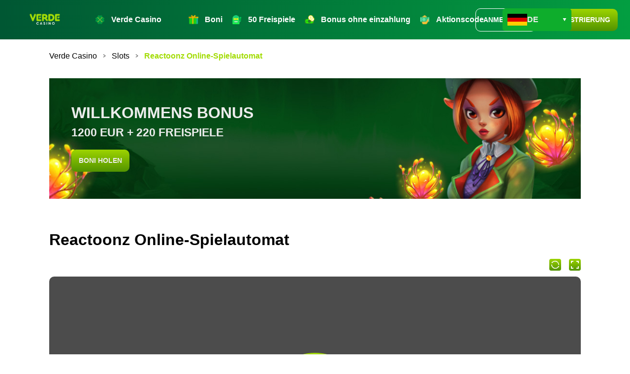

--- FILE ---
content_type: text/html; charset=UTF-8
request_url: https://verdecasino-de.com/reactoonz/
body_size: 18028
content:
<!DOCTYPE html>
<html lang="de"><head>
                        <script>(function(w,d,s,l,i){w[l]=w[l]||[];w[l].push(
                        {'gtm.start': new Date().getTime(),event:'gtm.js'}
                        );var f=d.getElementsByTagName(s)[0],
                        j=d.createElement(s),dl=l!='dataLayer'?'&l='+l:'';j.async=true;j.src=
                        'https://www.googletagmanager.com/gtm.js?id='+i+dl;f.parentNode.insertBefore(j,f);
                        })(window,document,'script','dataLayer','GTM-NTJ3J69');</script>
                        

    <meta charset="UTF-8">
    <meta name="viewport" content="width=device-width">
    <meta http-equiv="X-UA-Compatible" content="ie=edge">
    <title>Reactoonz Slot - Spielen im Verde Casino</title>
    <style>:root{--site-background-color:#0e121a;--container-text-color:#ececec;--container-link-color:#2e53fd;--container-link-hover-color:#8599ff;--container-h-color:#ececec;--container-h-font-weight:700;--container-font-size:16px;--container-font-weight:400;--container-h1-font-size:36px;--container-h2-font-size:28px;--container-h3-font-size:24px;--container-h4-font-size:18px;--container-button-font-size:16px;--container-button-font-weight:700;--header-lang-switcher-background-color:#0ead2c;--header-lang-switcher-dropdown-background-color:#0ead2c;--header-lang-switcher-link-color:#ececec;--header-lang-switcher-link-hover-color:#ececec;--banner-text-color:#ececec;--banner-background-color:#039e41;--banner-text-font-size:32px;--banner-button-background-color:#0ead2c;--banner-button-hover-background-color:#37d354;--banner-button-text-color:#ececec;--banner-button-hover-text-color:#ececec}@font-face{font-display:swap;font-family:Montserrat;font-style:normal;font-weight:400;src:local(""),url(/wp-content/themes/36320/assets/fonts/Montserrat-Regular.woff2) format("woff2"),url(/wp-content/themes/36320/assets/fonts/Montserrat-Regular.woff) format("woff")}@font-face{font-display:swap;font-family:Montserrat;font-style:normal;font-weight:600;src:local(""),url(/wp-content/themes/36320/assets/fonts/Montserrat-SemiBold.woff2) format("woff2"),url(/wp-content/themes/36320/assets/fonts/Montserrat-SemiBold.woff) format("woff")}@font-face{font-display:swap;font-family:Montserrat;font-style:normal;font-weight:700;src:local(""),url(/wp-content/themes/36320/assets/fonts/Montserrat-Bold.woff2) format("woff2"),url(/wp-content/themes/36320/assets/fonts/Montserrat-Bold.woff) format("woff")}body{background:#fff;color:#000;font-family:Montserrat,Arial,sans-serif;font-size:16px;font-weight:400;line-height:20px;margin:0;padding:80px 0 0}body.overflow-hidden{max-height:100vh;overflow:hidden}@media (max-width:1024px){body{font-size:14px;padding:75px 0 0}}*{box-sizing:border-box}a{color:#039e41;text-decoration:none}a:active,a:hover{color:#a3dc06}a:active,a:focus,a:hover{outline:none;text-decoration:none}button:focus{outline:none}img{height:auto;max-width:100%}ol li,ul li{list-style-position:inside}ol,ul{margin:0;padding:0}.title,h1,h2,h3,h4,h5,h6{font-family:Montserrat,Arial,sans-serif;font-weight:700;line-height:1.2;margin:12px 0}.title,h1{font-size:32px;margin:24px 0 12px}@media (max-width:1024px){.title,h1{font-size:20px;margin:12px 0}}h2{font-size:24px;margin:24px 0 12px}@media (max-width:1024px){h2{font-size:16px;margin:12px 0}}h3{font-size:20px}@media (max-width:1024px){h3{font-size:16px}}h4{font-size:18px}@media (max-width:1024px){h4{font-size:16px}}p{margin:10px 0;padding:0}.verdecasino-de-site-container{position:relative}.verdecasino-de .container{margin:0 auto;max-width:1110px;padding:0 15px;position:relative;width:calc(100% - 620px)}@media (max-width:1440px){.verdecasino-de .container{width:100%}}.verdecasino-de .desktop-none,.verdecasino-de .main-img__mobile,.verdecasino-de .menu-providers__btn{display:none}.verdecasino-de table{border-collapse:collapse;margin:20px 0;text-align:left;width:100%}@media (max-width:1024px){.verdecasino-de table{display:block;overflow-y:auto}}.verdecasino-de table td,.verdecasino-de table tr{border:1px solid #b9b9b9;color:#000;padding:12px 20px}.verdecasino-de table thead td{font-size:20px;line-height:1.4;padding:12px 20px}.verdecasino-de table tr:nth-child(odd){background:#f2f2f5}.verdecasino-de .side-wrapper{max-width:310px;min-width:310px;width:310px}.verdecasino-de .menu-providers{display:flex;flex-direction:row;list-style:none}.verdecasino-de .menu-providers a,.verdecasino-de .menu-providers span{color:#000;display:inline-block;font-family:Montserrat,Arial,sans-serif;font-size:15px;font-weight:400;text-decoration:none}.verdecasino-de .menu-providers a:hover,.verdecasino-de .menu-providers span:hover{color:#a3dc06;text-decoration:none}.verdecasino-de .top-container{display:flex;flex-direction:column-reverse}@media (max-width:1024px){.verdecasino-de .top-container{flex-direction:column}}.verdecasino-de .top-container .through-img--wrap{padding:0 12px 12px;position:fixed;right:50px;top:92px;z-index:2}@media (max-width:1800px){.verdecasino-de .top-container .through-img--wrap{right:0}}.verdecasino-de .top-container .through-img--wrap .through-img{cursor:pointer;padding-bottom:15px}.verdecasino-de .top-container .through-img--wrap img{border-radius:10px;overflow:hidden}@media (max-width:1440px){.verdecasino-de .top-container .through-img--wrap{display:none}}.verdecasino-de .top-container .breadcrumbs+.through-img--wrap{top:104px}.verdecasino-de .top-container .main-img{cursor:pointer;line-height:0;margin:0 -15px;text-align:center}.verdecasino-de .top-container .main-img+.breadcrumbs{margin:24px -15px}@media (max-width:1024px){.verdecasino-de .top-container .main-img+.breadcrumbs{margin:24px 0 10px}}.verdecasino-de .top-container .main-img+.breadcrumbs+.through-img--wrap{top:153px}.verdecasino-de .top-container.single-page .main-img{display:none}.verdecasino-de .top-container.single-page .main-img+.breadcrumbs{margin:24px 0 0}@media (max-width:1024px){.verdecasino-de .top-container.single-page .main-img+.breadcrumbs{margin:24px 0 10px}}.verdecasino-de .top-container.single-page .main-img+.breadcrumbs+.through-img--wrap{top:104px}@media (max-width:1024px){.verdecasino-de .top-container.single-page .main-img{display:block}}.verdecasino-de .btn{background:linear-gradient(180deg,#9dd400,#529300);background-size:300% 100%;border:none;border-radius:10px;color:#fff;cursor:pointer;display:inline-block;font-family:Montserrat,Arial,sans-serif;font-size:14px;font-weight:700;line-height:1.1;outline:none;padding:15px;text-decoration:none;text-transform:uppercase;transition:all .2s ease-in-out}.verdecasino-de .btn:hover{background-image:linear-gradient(90deg,#529300,#9dd400,#529300);background-position:100% 0;transition:all .2s ease-in-out}.verdecasino-de .btn:active{background:linear-gradient(0deg,#89b900,#3b6b00)}.verdecasino-de .fill-class{fill:orange}.verdecasino-de .menu-providers{overflow:auto;position:relative}.verdecasino-de .menu-providers a{padding:15px 35px;white-space:nowrap}.verdecasino-de .menu-providers::-webkit-scrollbar{height:8px;padding:15px;width:20px}.verdecasino-de .menu-providers::-webkit-scrollbar-thumb{background:#21262f;border-radius:8px}.verdecasino-de .title--wrap{margin-top:12px}.verdecasino-de a:not([href]):not([tabindex]):focus,.verdecasino-de a:not([href]):not([tabindex]):hover{text-decoration:none}.verdecasino-de .top-block{margin-bottom:40px}.verdecasino-de .top-block .image{width:100%}.verdecasino-de .top-block .img-block{background:#fff;border-radius:30px;box-shadow:0 0 30px rgba(0,0,0,.1);min-height:250px;position:relative;transition:all .3s;width:100%}@media (max-width:992px){.verdecasino-de .top-block .img-block{background:transparent;box-shadow:none}}.verdecasino-de .top-block .img-block img{border-radius:30px;max-width:100%;width:inherit}@media (max-width:992px){.verdecasino-de .top-block .img-block img{width:100%}}.verdecasino-de .top-block .img-block .slot-button-wrapper{display:none;left:50%;position:absolute;top:50%;transform:translate(-50%,-50%);transition:all .3s}.verdecasino-de .top-block .img-block:hover .slot-button-wrapper{display:block;margin:0;transition:all .3s}.verdecasino-de .top-block .hide-text{overflow:hidden}.verdecasino-de .top-block .show-button{color:#eb223e;cursor:pointer;font-size:16px;font-weight:700;margin:5px 0;position:relative;text-align:right}.verdecasino-de .top-block .show-button:before{background:#f8f9fc;background-size:cover;content:"";filter:blur(7px);height:20px;left:0;overflow:hidden;position:absolute;top:-15px;width:100%}.verdecasino-de .button-wrapper{margin:12px 0}.verdecasino-de .button-wrapper .btn{margin:0 auto}.verdecasino-de .list li{padding:15px 0 13px}@media (max-width:992px){.verdecasino-de .list li{padding:10px 0 7px}}.verdecasino-de .list li p.capt{font-weight:600;margin:0;padding-right:10px}.verdecasino-de .list li.small-padding{padding:15px 0 13px}@media (max-width:992px){.verdecasino-de .list li.small-padding{padding:10px 0 7px}}.verdecasino-de .single__slot-game{margin:0 auto;max-width:1110px}.verdecasino-de .single__slot-game .slot-game__title{margin-bottom:12px;margin-top:24px;min-height:20px;position:relative}.verdecasino-de .single__slot-game .slot-game__name{font-size:24px;font-weight:600;padding-right:64px}@media (max-width:1024px){.verdecasino-de .single__slot-game .slot-game__name{font-size:16px;font-weight:700}}.verdecasino-de .single__slot-game .iframe{border-radius:10px;height:100%;left:0;line-height:1;overflow:hidden;position:absolute;top:0;width:100%;z-index:-1}.verdecasino-de .single__slot-game .iframe iframe{height:100%!important;width:100%}.verdecasino-de .single__slot-game .iframe.show{z-index:1}.verdecasino-de .single__slot-game .play-box{border-radius:10px;line-height:0;margin:0 auto;max-width:100%;position:relative}.verdecasino-de .single__slot-game .play-box img{border-radius:10px;height:606px;line-height:1;object-fit:cover;overflow:hidden;width:100%}@media (max-width:768px){.verdecasino-de .single__slot-game .play-box img{height:550px}}@media (max-width:567px){.verdecasino-de .single__slot-game .play-box img{height:350px}}@media (max-width:411px){.verdecasino-de .single__slot-game .play-box img{height:270px}}.verdecasino-de .single__slot-game .play-box .overlay{align-items:center;background:linear-gradient(0deg,rgba(0,0,0,.7),rgba(0,0,0,.7));border-radius:10px;display:flex;height:100%;left:0;line-height:1;opacity:1;overflow:hidden;position:absolute;top:0;width:100%}.verdecasino-de .single__slot-game .full-screen{background-image:url("data:image/svg+xml;charset=utf-8,%3Csvg width='24' height='24' fill='none' xmlns='http://www.w3.org/2000/svg'%3E%3Crect width='24' height='24' rx='4' fill='url(%23a)'/%3E%3Cpath d='M20 4v5h-2V6h-3V4h5ZM20 20v-5h-2v3h-3v2h5ZM4 4v5h2V6h3V4H4ZM4 20v-5h2v3h3v2H4Z' fill='%23fff'/%3E%3Cdefs%3E%3ClinearGradient id='a' x1='12' y1='0' x2='12' y2='24' gradientUnits='userSpaceOnUse'%3E%3Cstop stop-color='%239DD400'/%3E%3Cstop offset='1' stop-color='%23529300'/%3E%3C/linearGradient%3E%3C/defs%3E%3C/svg%3E");background-repeat:no-repeat;background-size:contain;cursor:pointer;display:block;height:24px;margin:0;padding:0;position:absolute;right:0;text-indent:-9999px;top:-36px;width:24px;z-index:9}.verdecasino-de .single__slot .refresh-demo{background-image:url("data:image/svg+xml;charset=utf-8,%3Csvg width='24' height='24' fill='none' xmlns='http://www.w3.org/2000/svg'%3E%3Crect width='24' height='24' rx='4' fill='url(%23a)'/%3E%3Cpath fill-rule='evenodd' clip-rule='evenodd' d='m4.762 6.286.65.464a8.381 8.381 0 0 1 3.754-2.383 8.382 8.382 0 0 1 9.261 3.127A8.375 8.375 0 0 1 20 12.38h-1.498a6.883 6.883 0 0 0-4.681-6.521 6.883 6.883 0 0 0-7.18 1.768l.787.562-2.666.381V6.286Zm.81 10.22A8.38 8.38 0 0 1 4 11.62h1.498a6.883 6.883 0 0 0 8.897 6.582c1.267-.388 2.595-1.438 3.479-2.495l-.88-.659 2.675-.322-.05 2.286-.544-.407c-1.07 1.301-2.672 2.549-4.241 3.03a8.382 8.382 0 0 1-9.261-3.128Z' fill='%23fff'/%3E%3Cdefs%3E%3ClinearGradient id='a' x1='12' y1='0' x2='12' y2='24' gradientUnits='userSpaceOnUse'%3E%3Cstop stop-color='%239DD400'/%3E%3Cstop offset='1' stop-color='%23529300'/%3E%3C/linearGradient%3E%3C/defs%3E%3C/svg%3E");background-repeat:no-repeat;background-size:100%;bottom:0;height:24px;position:absolute;right:40px;width:24px}.verdecasino-de .single__slot .refresh-demo.active{cursor:pointer}.verdecasino-de .full-screen-overlay{background:rgba(0,0,0,.9);bottom:0;cursor:pointer;display:none;left:0;opacity:0;position:fixed;right:0;top:0;transition:all .3s;z-index:-1}.verdecasino-de .full-screen-iframe .full-screen-overlay{display:block;opacity:1;z-index:1999}.verdecasino-de .full-screen-iframe .play-box{bottom:0;box-shadow:none;left:0;margin:0 auto;max-width:100%;min-height:100vh;position:fixed;right:0;top:0;width:100%;z-index:2000}.verdecasino-de .full-screen-iframe .play-box img{height:100%;max-height:100%}.verdecasino-de .full-screen-iframe .play-box-title{display:none}.verdecasino-de .full-screen-iframe .play-box-iframe{height:100%;margin:0}.verdecasino-de .full-screen-iframe .play-box .iframe{height:100%;max-height:100%}.verdecasino-de .full-screen-iframe .play-box .preload-img{height:100%;max-height:100%;overflow:hidden}.verdecasino-de .full-screen-iframe .play-box .preload-img img{height:100%!important;max-height:100%}.verdecasino-de .full-screen-iframe .play-box .iframe.active-frame iframe{height:100%!important}.verdecasino-de .full-screen-iframe .play-btn{padding:20px 47px 0}.verdecasino-de .full-screen-iframe .full-screen{right:20px;top:20px}.verdecasino-de .under-demo{margin-top:24px}.verdecasino-de .button-play-for-free{align-items:center;color:#fff;cursor:pointer;display:flex;flex-direction:column;font-size:32px;font-weight:700;margin:0 auto;position:relative;text-align:center;transform:translateY(15px);z-index:1}@media (max-width:1024px){.verdecasino-de .button-play-for-free{font-size:20px}}.verdecasino-de .button-play-for-free:before{background-image:url("data:image/svg+xml;charset=utf-8,%3Csvg width='206' height='208' fill='none' xmlns='http://www.w3.org/2000/svg'%3E%3Cpath d='M205.5 103.502c0 56.889-45.893 103.003-102.5 103.003S.5 160.391.5 103.502C.5 46.614 46.393.5 103 .5s102.5 46.114 102.5 103.002Z' fill='url(%23a)' stroke='url(%23b)'/%3E%3Cpath d='M148.701 102.644 78.327 60.551a1 1 0 0 0-1.513.858v84.187a1 1 0 0 0 1.513.858l70.374-42.093a1 1 0 0 0 0-1.717Z' fill='%23fff'/%3E%3Cdefs%3E%3ClinearGradient id='a' x1='103' y1='0' x2='103' y2='207.005' gradientUnits='userSpaceOnUse'%3E%3Cstop stop-color='%239DD400'/%3E%3Cstop offset='1' stop-color='%23529300'/%3E%3C/linearGradient%3E%3ClinearGradient id='b' x1='103' y1='0' x2='103' y2='207.005' gradientUnits='userSpaceOnUse'%3E%3Cstop stop-color='%23AAE600'/%3E%3Cstop offset='1' stop-color='%23447A00'/%3E%3C/linearGradient%3E%3C/defs%3E%3C/svg%3E");background-repeat:no-repeat;background-size:100%;content:"";cursor:pointer;height:210px;position:relative;transform:translateY(-42px);width:206px}@media (max-width:1024px){.verdecasino-de .button-play-for-free:before{height:120px;transform:translateY(-22px);width:115px}}@media (max-width:768px){.verdecasino-de .button-play-for-free{font-size:16px}}.verdecasino-de .button-play-for-free svg{height:115px;margin-bottom:20px;text-align:center;transform:translateX(20px);transition-duration:.2s;width:115px}@media (max-width:768px){.verdecasino-de .button-play-for-free svg{height:70px;margin-bottom:15px;transform:translateX(10px);width:70px}}.verdecasino-de .text-center{text-align:center}.verdecasino-de .p-b-40{padding-bottom:40px}.verdecasino-de img.default{position:absolute}.verdecasino-de .thumb-loaded{background-color:#34314d;position:relative;width:100%;z-index:2}.verdecasino-de .block-title{font-size:24px;padding-bottom:30px;padding-top:40px;text-align:center;text-transform:uppercase}.verdecasino-de .alignleft{float:left;padding-bottom:20px;padding-right:20px}.verdecasino-de .alignright{float:right;padding-bottom:20px;padding-left:20px}.verdecasino-de .aligncenter{display:block;margin:0 auto}.verdecasino-de main ol,.verdecasino-de main ul{margin:12px 0 12px 10px}.verdecasino-de main ol li,.verdecasino-de main ul li{margin-bottom:5px}.verdecasino-de main ol li::marker,.verdecasino-de main ul li::marker{font-size:12px}@media (max-width:1024px){.verdecasino-de main .alignleft,.verdecasino-de main .alignright{max-width:50%}}@media (max-width:576px){.verdecasino-de main .alignleft,.verdecasino-de main .alignright{display:block;max-width:100%;width:100%}.verdecasino-de main img{display:inline-block;margin:0 auto;padding:0}}.verdecasino-de .no-scroll,.verdecasino-de .overflow-hidden{overflow:hidden}.verdecasino-de .blur{filter:blur(5px);transition:filter .35s ease-out}.verdecasino-de .site-logo img{height:auto;max-width:160px;width:100%}.verdecasino-de .breadcrumbs{display:flex;flex-wrap:wrap;list-style-type:none;margin:24px 0 0;padding:0}.verdecasino-de .breadcrumbs li{padding-right:30px;position:relative}@media (max-width:768px){.verdecasino-de .breadcrumbs li{padding-right:25px}}.verdecasino-de .breadcrumbs li a{color:#000;text-decoration:none}.verdecasino-de .breadcrumbs li a,.verdecasino-de .breadcrumbs li span{font-size:16px}@media (max-width:768px){.verdecasino-de .breadcrumbs li a,.verdecasino-de .breadcrumbs li span{font-size:14px}}.verdecasino-de .breadcrumbs li>span{color:#a3dc06;font-weight:600}.verdecasino-de .breadcrumbs li:after{background-image:url("data:image/svg+xml;charset=utf-8,%3Csvg width='7' height='8' fill='none' xmlns='http://www.w3.org/2000/svg'%3E%3Cpath d='m1 1 4.211 2.106a1 1 0 0 1 0 1.788L1 7' stroke='%23000'/%3E%3C/svg%3E");background-position:50%;background-repeat:no-repeat;background-size:contain;content:"";height:7px;position:absolute;right:12px;top:6px;width:6px}@media (max-width:768px){.verdecasino-de .breadcrumbs li:after{height:9px;width:7px}}.verdecasino-de .breadcrumbs li:last-child:after{content:none}.verdecasino-de .button-wrapper{margin-left:auto;margin-right:auto;text-align:center}.verdecasino-de .button-wrapper--shorcode{margin:10px 0}.verdecasino-de .button-wrapper .btn{max-width:100%;padding-left:43px;padding-right:43px;width:282px}.verdecasino-de .text-uppercase{text-transform:uppercase}.verdecasino-de .no-margin{margin:0!important}.verdecasino-de .no-padding{padding:0!important}.verdecasino-de .top-text{margin-bottom:30px;margin-top:10px}.verdecasino-de .top-text__image{border-radius:5px;width:100%}@media (max-width:768px){.verdecasino-de .top-text__image{padding:20px}}.verdecasino-de .top-text img{border-radius:5px}@media (max-width:576px){.verdecasino-de .top-text img{margin-bottom:20px;padding:0;width:100%}}.verdecasino-de .no-padding-left{padding-left:0!important}.verdecasino-de .no-padding-right{padding-right:0!important}.verdecasino-de .page-content{margin:100px 0}.verdecasino-de .uppercase{text-transform:uppercase}.verdecasino-de .margin-small{margin:50px 0}.verdecasino-de .margin-medium{margin:70px 0}.verdecasino-de .margin-bottom-medium{margin-bottom:70px}.verdecasino-de .margin-bottom-small{margin-bottom:50px}.verdecasino-de .no-margin-top{margin-top:0!important}.verdecasino-de .no-margin-bottom{margin-bottom:0!important}.verdecasino-de .tax-rating img{cursor:pointer}.verdecasino-de .text-align-center{text-align:center}.verdecasino-de .page-404 h1{font-size:41px;margin-top:20px}@media (max-width:340px){.verdecasino-de .page-404 h1{font-size:35px}}.verdecasino-de .slot__loop{clear:both;margin-top:40px}.verdecasino-de .slot-list{align-items:flex-start;display:flex;flex-wrap:wrap;margin:0 -5px 30px}@media (max-width:767px){.verdecasino-de .slot-list{margin:0 0 30px}}.verdecasino-de .slot-list .slot-card__wrap{margin:7px;width:204px}@media (max-width:1024px){.verdecasino-de .slot-list .slot-card__wrap{width:186px}}@media (max-width:768px){.verdecasino-de .slot-list .slot-card__wrap{margin:0 1% 1%;max-width:48%;min-width:23%;width:165px}}@media (max-width:767px){.verdecasino-de .slot-list .slot-card__wrap{width:auto}}.verdecasino-de .slot-list .slot-card{border-radius:10px;line-height:0;overflow:hidden;position:relative}.verdecasino-de .slot-list .slot-card img{height:100%;object-fit:cover}.verdecasino-de .slot-list .slot-card .slot__card-overlay{align-items:center;background:linear-gradient(180deg,#6fb10085,#090d0285 52.08%,#00000094);display:flex;flex-direction:column;height:100%;justify-content:center;left:0;line-height:1.3;opacity:0;padding-top:25px;position:absolute;top:0;transition-duration:.2s;width:100%}@media (max-width:1024px){.verdecasino-de .slot-list .slot-card .slot__card-overlay{padding-top:0}}.verdecasino-de .slot-list .slot-card:hover .slot__card-overlay{opacity:1;transition-duration:.2s}.verdecasino-de .slot-list .slot-card .btn{font-size:18px;margin-top:9px;min-width:105px;padding:5px 15px;text-align:center}.verdecasino-de .slot-list .slot-card .btn_play{background-image:url("data:image/svg+xml;charset=utf-8,%3Csvg width='86' height='86' fill='none' xmlns='http://www.w3.org/2000/svg'%3E%3Ccircle cx='43' cy='43' r='42.5' fill='url(%23a)' stroke='url(%23b)'/%3E%3Cpath d='M63.985 41.266 29.997 21.723C28.664 20.957 27 21.92 27 23.457v39.086c0 1.538 1.664 2.5 2.997 1.734l33.988-19.543c1.337-.77 1.337-2.699 0-3.468Z' fill='%23fff'/%3E%3Cdefs%3E%3ClinearGradient id='a' x1='43' y1='0' x2='43' y2='86' gradientUnits='userSpaceOnUse'%3E%3Cstop stop-color='%239DD400'/%3E%3Cstop offset='1' stop-color='%23529300'/%3E%3C/linearGradient%3E%3ClinearGradient id='b' x1='43' y1='0' x2='43' y2='86' gradientUnits='userSpaceOnUse'%3E%3Cstop stop-color='%23AAE600'/%3E%3Cstop offset='1' stop-color='%23447A00'/%3E%3C/linearGradient%3E%3C/defs%3E%3C/svg%3E");background-position:50%;background-repeat:no-repeat;background-size:100%;cursor:pointer;height:86px;width:86px}@media (max-width:1024px){.verdecasino-de .slot-list .slot-card .btn_play{background:none;height:100%;position:absolute;width:100%}}.verdecasino-de .slot-list .slot-card .demo-link{color:#fff;cursor:pointer;font-size:14px;font-weight:700;margin-top:10px}@media (max-width:1024px){.verdecasino-de .slot-list .slot-card .demo-link{display:none}}.verdecasino-de .slot-list .slot-card.new:before{background-image:url("data:image/svg+xml;charset=utf-8,%3Csvg width='89' height='36' fill='none' xmlns='http://www.w3.org/2000/svg'%3E%3Cpath d='M0 10C0 4.477 4.477 0 10 0h79v26c0 5.523-4.477 10-10 10H0V10Z' fill='%23fff'/%3E%3Cpath d='M0 10C0 4.477 4.477 0 10 0h79v26c0 5.523-4.477 10-10 10H0V10Z' fill='url(%23a)'/%3E%3Cpath d='M27.24 23v-9.8h1.875l5.782 7.056h-.91V13.2h2.24V23h-1.862l-5.796-7.056h.91V23h-2.24Zm13.392-5.852h4.718v1.764h-4.718v-1.764Zm.168 4.032h5.334V23h-7.588v-9.8h7.406v1.82H40.8v6.16ZM50.154 23l-3.206-9.8H49.3l2.786 8.68H50.91l2.912-8.68h2.1l2.8 8.68h-1.134l2.856-8.68h2.17L59.408 23h-2.436l-2.478-7.616h.644L52.59 23h-2.436Z' fill='%23fff'/%3E%3Cdefs%3E%3ClinearGradient id='a' x1='44.5' y1='0' x2='44.5' y2='36' gradientUnits='userSpaceOnUse'%3E%3Cstop stop-color='%239DD400'/%3E%3Cstop offset='1' stop-color='%23529300'/%3E%3C/linearGradient%3E%3C/defs%3E%3C/svg%3E");background-repeat:no-repeat;background-size:100%;content:"";height:36px;left:0;position:absolute;top:0;width:89px;z-index:2}@media (max-width:768px){.verdecasino-de .slot-list .slot-card.new:before{height:31px;width:69px}}.verdecasino-de .slot-list .short_name{color:#000;cursor:pointer;display:block;font-size:14px;font-weight:700;min-height:37px;padding:10px 10px 0;text-align:center}@media (max-width:768px){.verdecasino-de .slot-list .short_name{font-weight:600}}.verdecasino-de .slot-list__header{align-items:center;clear:both;display:flex;justify-content:space-between;margin:24px 0 17px}@media (max-width:767px){.verdecasino-de .slot-list__header{align-items:flex-start;flex-direction:column;margin-bottom:10px}}.verdecasino-de .slot-list__header .slot-list__title{align-items:flex-start;color:#000;display:flex;font-family:Montserrat,Arial,sans-serif;font-size:24px;font-weight:700;position:relative}@media (max-width:1024px){.verdecasino-de .slot-list__header .slot-list__title{font-size:16px}}.verdecasino-de .slot-list__link{align-items:center;color:#9a9a9a;cursor:pointer;display:flex;font-size:16px;font-weight:500;justify-content:flex-end;transform:translateY(5px)}@media (max-width:1024px){.verdecasino-de .slot-list__link{font-size:12px;transform:none}}@media (max-width:767px){.verdecasino-de .slot-list__link{margin-top:5px}}.verdecasino-de .slot-list__link:hover{color:#a3dc06}.verdecasino-de .slot-list__link.desktop-none{display:none}.verdecasino-de .slot-card__demo{color:#b8b9bb;cursor:pointer;padding:10px 0}.verdecasino-de .slot-card__demo:hover{color:#fb9534}.verdecasino-de .sort-form input{display:none}.verdecasino-de .sort-button{background:transparent;border:none;color:#b8b9bb;cursor:pointer;display:inline-block;font-family:Montserrat,Arial,sans-serif;font-size:15px;outline:none;padding:15px 35px;white-space:nowrap}.verdecasino-de .sort-button:hover{color:#fb9534}.verdecasino-de .load-more{color:#039e41;cursor:pointer;display:block;margin-top:-15px;padding-bottom:40px;text-align:center;text-transform:uppercase}.verdecasino-de .load-more:hover{color:#a3dc06}.verdecasino-de .page-404{align-items:center;display:flex;flex-direction:column;justify-content:center;padding-top:30px}.verdecasino-de .page-404 .num-404{color:#000;font-family:Montserrat,Arial,sans-serif;font-size:48px;font-style:normal;font-weight:700;letter-spacing:.87px;padding-bottom:15px}.verdecasino-de .page-404 .btn-go_main{font-size:17px;margin:64px auto 48px;max-width:100%;text-align:center;width:290px}.verdecasino-de .page-404 .link{align-items:center;color:#039e41;cursor:pointer;display:flex;margin-bottom:65px}.verdecasino-de .page-404 .link .arrow-right{fill:#039e41;display:inline-block;margin-right:5px;transform:rotate(180deg)}.verdecasino-de .page-404 .link:hover{color:#a3dc06}.verdecasino-de .page-404 .link:hover .arrow-right{fill:#a3dc06}.wp-pagenavi{clear:both;margin-bottom:20px}.wp-pagenavi a,.wp-pagenavi span{border:1px solid #6c1521;border-radius:10px;color:#6c1521;font-size:15px;height:40px;line-height:2;margin:2px;padding:3px 5px;text-align:center;text-decoration:none;width:40px}.wp-pagenavi a.navi,.wp-pagenavi span.navi{border:0}.wp-pagenavi a.navi-left:before,.wp-pagenavi span.navi-left:before{content:"<<"}.wp-pagenavi a.navi-right:before,.wp-pagenavi span.navi-right:before{content:">>"}.wp-pagenavi a.current,.wp-pagenavi span.current{background:#6c1520;border-color:rgba(108,21,33,.75);color:#fff;font-weight:500}.wp-pagenavi a:hover,.wp-pagenavi span:hover{border-color:rgba(108,21,33,.75);text-decoration:none}@media (max-width:1024px){.verdecasino-de .dropdown-toggle{transform:translateX(0)}.verdecasino-de .slot-card .slot__card-overlay .btn{display:none}.verdecasino-de .slot-card .slot__card-overlay .short_name{font-size:0;height:100%;padding:0;width:100%}.verdecasino-de .full-screen-iframe .play-box img{object-fit:cover}}@media (max-width:768px){.verdecasino-de .side-wrapper{max-width:100%;min-width:auto;width:auto}.verdecasino-de .single__slot h1{padding-right:40px}}@media (max-width:576px){.verdecasino-de .slot-list{margin-bottom:0}.verdecasino-de .category-page .menu-providers--wrap,.verdecasino-de .search-page .menu-providers--wrap{margin-bottom:30px;position:relative}.verdecasino-de .category-page .menu-providers--wrap:before,.verdecasino-de .search-page .menu-providers--wrap:before{background:linear-gradient(90deg,#ff7d02,rgba(255,125,2,0));bottom:0;content:"";height:1px;left:0;max-width:250px;position:absolute;width:100%}.verdecasino-de .menu-providers--wrap{position:relative}.verdecasino-de .menu-providers--wrap .menu-providers{border-radius:8px;display:none;flex-direction:column;left:0;padding-bottom:25px;padding-top:25px;position:absolute;top:100px;width:100%;z-index:2}.verdecasino-de .slot__loop{margin-bottom:24px;margin-top:0}.verdecasino-de .menu-providers__btn{align-items:center;display:flex;font-size:17px;justify-content:flex-end;padding:30px 5px;position:relative;width:100%}.verdecasino-de .menu-providers__btn span{background-image:url(/wp-content/themes/36320/assets/img/faq2.svg);background-position:50%;background-repeat:no-repeat;cursor:pointer;display:inline-block;height:10px;margin-right:12px;text-align:center;transform:rotate(180deg);width:10px}.verdecasino-de .continer-order{display:flex;flex-wrap:wrap;width:100%}.verdecasino-de .continer-order .order-1{order:1;width:100%}.verdecasino-de .continer-order .order-2{order:0;width:100%}.verdecasino-de .main-img{margin-bottom:0}.verdecasino-de .load-more{margin-top:15px;padding-bottom:15px}}@media (max-width:360px){.verdecasino-de .button-wrapper .btn{padding-left:25px;padding-right:25px}}.verdecasino-de .header{align-items:center;background:linear-gradient(269.9deg,#039e41,#005733 99.38%);display:flex;height:80px;left:0;position:fixed;top:0;width:100%;z-index:10}@media (max-width:1024px){.verdecasino-de .header{height:75px}}.verdecasino-de .header .header-user{align-items:center;display:flex;justify-content:flex-end;margin-left:auto;padding:0 25px 0 20px}@media (max-width:1024px){.verdecasino-de .header .header-user .btn.signup{display:none}}@media (max-width:365px){.verdecasino-de .header .header-user{padding:0 20px 0 10px}}.verdecasino-de .header .login{background:transparent;border:1px solid #fff;border-radius:10px;color:#fff;cursor:pointer;display:inline-block;font-size:14px;font-weight:700;line-height:1.1;margin-right:20px;outline:none;padding:15px;text-decoration:none;text-transform:uppercase;transition-duration:.2s}@media (max-width:1024px){.verdecasino-de .header .login{font-weight:600;margin-right:0;min-width:87px;padding:15px 12px;text-align:center}}.verdecasino-de .header .login:hover{border:1px solid #a3dc06;color:#a3dc06;transition-duration:.2s}.verdecasino-de .header .logo{line-height:1;padding:0 40px 0 50px}@media (max-width:1024px){.verdecasino-de .header .logo{padding:0 10px 0 30px}}@media (max-width:576px){.verdecasino-de .header .logo{padding:0 10px 0 15px}}.verdecasino-de .header-menu_wrap{align-items:center;display:flex;justify-content:space-between;position:relative;width:calc(100% - 550px)}.verdecasino-de .header-menu_wrap .header-menu_mobile{display:none}@media (max-width:1024px){.verdecasino-de .header-menu_wrap{background:linear-gradient(269.9deg,#039e41,#005733 99.38%);display:none;height:auto;max-height:100vh;min-height:100vh;overflow-y:auto;padding-bottom:50px;position:absolute;right:0;top:0;width:335px;z-index:11}.verdecasino-de .header-menu_wrap.active{display:block}.verdecasino-de .header-menu_wrap .header-menu_mobile{display:flex;flex-direction:column-reverse;padding:83px 15px 0;position:relative}.verdecasino-de .header-menu_wrap .header-menu_mobile .btn.signup{display:block;width:100%}.verdecasino-de .header-menu_wrap .header-menu_mobile .login{margin-right:0;margin-top:12px}}@media (max-width:360px){.verdecasino-de .header-menu_wrap{width:320px}}.verdecasino-de .header-menu{align-items:center;display:flex;list-style:none;margin:0;padding:0}@media (max-width:1024px){.verdecasino-de .header-menu{align-items:flex-start;flex-direction:column;padding:35px 15px 0;width:325px}}@media (max-width:360px){.verdecasino-de .header-menu{width:320px}}.verdecasino-de .header-menu .menu-item{list-style-type:none;position:relative;text-align:center;white-space:nowrap}@media (max-width:1024px){.verdecasino-de .header-menu .menu-item{width:100%}}.verdecasino-de .header-menu .menu-item i{display:none}.verdecasino-de .header-menu .menu-item a,.verdecasino-de .header-menu .menu-item span{align-items:center;color:#fff;display:flex;font-family:Montserrat,Arial,sans-serif;font-size:16px;font-weight:600;padding:28px 20px;text-decoration:none;transition-duration:.2s}@media (max-width:1024px){.verdecasino-de .header-menu .menu-item a,.verdecasino-de .header-menu .menu-item span{font-size:20px;font-weight:700;padding:16px 0;text-align:left;white-space:normal}}.verdecasino-de .header-menu .menu-item .icon{margin-right:12px}.verdecasino-de .header-menu .menu-item .icon-hover{display:none;margin-right:12px}.verdecasino-de .header-menu .menu-item a:hover{text-decoration:none}.verdecasino-de .header-menu .menu-item.current-menu-item span{color:#a3dc06}.verdecasino-de .header-menu .menu-item.current-menu-item span .icon{display:none}.verdecasino-de .header-menu .menu-item.current-menu-item span .icon-hover{display:inline-block}.verdecasino-de .header-menu .menu-item.menu-item-has-children{margin-right:20px;padding-right:16px;position:relative}.verdecasino-de .header-menu .menu-item.menu-item-has-children i{background-image:url(/wp-content/themes/36320/assets/img/menu.svg);background-position:50%;background-repeat:no-repeat;cursor:pointer;display:inline-block;height:10px;padding:10px;position:absolute;right:0;top:29px;width:16px}@media (max-width:1024px){.verdecasino-de .header-menu .menu-item.menu-item-has-children i{top:17px}}.verdecasino-de .header-menu .menu-item.menu-item-has-children .sub-menu{background:linear-gradient(24.73deg,#005f34 13.24%,#006335 88.34%,#006235 0);border-radius:0 0 10px 10px;left:50%;min-width:160px;opacity:0;padding:3px 0;position:absolute;top:100%;transform:translateX(-50%);visibility:hidden;width:100%;z-index:20}@media (max-width:1024px){.verdecasino-de .header-menu .menu-item.menu-item-has-children .sub-menu{background:transparent;border-radius:unset;display:none;left:0;padding:0;transform:translateX(0);width:100%}}.verdecasino-de .header-menu .menu-item.menu-item-has-children .sub-menu li{padding:0}.verdecasino-de .header-menu .menu-item.menu-item-has-children .sub-menu li i{display:none}.verdecasino-de .header-menu .menu-item.menu-item-has-children .sub-menu li a,.verdecasino-de .header-menu .menu-item.menu-item-has-children .sub-menu li span{display:inline-block;font-weight:600;padding:12px;text-align:center;white-space:normal}.verdecasino-de .header-menu .menu-item.menu-item-has-children .sub-menu li a img,.verdecasino-de .header-menu .menu-item.menu-item-has-children .sub-menu li span img{display:none}@media (max-width:1024px){.verdecasino-de .header-menu .menu-item.menu-item-has-children .sub-menu li a,.verdecasino-de .header-menu .menu-item.menu-item-has-children .sub-menu li span{padding:16px 0}}.verdecasino-de .header-menu .menu-item.menu-item-has-children .sub-menu li:after{display:none}@media (max-width:1024px){.verdecasino-de .header-menu .menu-item.menu-item-has-children.open i{background-image:url(/wp-content/themes/36320/assets/img/menu-hover.svg)}.verdecasino-de .header-menu .menu-item.menu-item-has-children.open .sub-menu{display:block;margin-left:37px;opacity:1;position:relative;visibility:visible}.verdecasino-de .header-menu .menu-item.menu-item-has-children.open .sub-menu li{text-align:left}.verdecasino-de .header-menu .menu-item.menu-item-has-children.open .sub-menu li a,.verdecasino-de .header-menu .menu-item.menu-item-has-children.open .sub-menu li span{font-size:16px;font-weight:700}.verdecasino-de .header-menu .menu-item.menu-item-has-children.open span,.verdecasino-de .header-menu .menu-item.menu-item-has-children.open>a{color:#a3dc06}.verdecasino-de .header-menu .menu-item.menu-item-has-children.open span .icon,.verdecasino-de .header-menu .menu-item.menu-item-has-children.open>a .icon{display:none}.verdecasino-de .header-menu .menu-item.menu-item-has-children.open span .icon-hover,.verdecasino-de .header-menu .menu-item.menu-item-has-children.open>a .icon-hover{display:inline-block}}@media (min-width:1025px){.verdecasino-de .header-menu .menu-item.menu-item-has-children:hover i{background-image:url(/wp-content/themes/36320/assets/img/menu-hover.svg)}.verdecasino-de .header-menu .menu-item:hover>.sub-menu{opacity:1;visibility:visible}.verdecasino-de .header-menu .menu-item:hover>a{color:#a3dc06;transition-duration:.2s}.verdecasino-de .header-menu .menu-item:hover>a .icon{display:none}.verdecasino-de .header-menu .menu-item:hover>a .icon-hover{display:inline-block}.verdecasino-de .header-menu .menu-item.current-menu-item span{color:#a3dc06}}.verdecasino-de .dd_menu{flex-grow:1;position:relative}@media (max-width:1024px){.verdecasino-de .dd_menu{display:none}}.verdecasino-de .dropdown-menu{background:linear-gradient(269.9deg,#039e41,#005733 99.38%);border-radius:0 0 5px 5px;box-shadow:0 10px 16px rgba(75,74,120,.11);display:none;min-width:200px;padding:15px;position:absolute;right:0;top:42px;z-index:20}.verdecasino-de .dropdown-menu li{list-style:none}.verdecasino-de .dropdown-menu li a,.verdecasino-de .dropdown-menu li span{color:#fff;display:inline-block;font-family:Montserrat,Arial,sans-serif;font-size:16px;font-weight:600;padding:10px;text-decoration:none}.verdecasino-de .dropdown-menu li a:hover{color:#a3dc06;text-decoration:none}.verdecasino-de .dropdown-menu.open-menu{display:block;left:0;width:-moz-fit-content;width:fit-content}.verdecasino-de .dropdown-toggle{color:#fff;cursor:pointer;display:inline-block;height:100%;position:relative;text-align:center;width:30px}.verdecasino-de .dropdown-toggle:before{background-image:url(/wp-content/themes/36320/assets/img/menu.svg);background-position:50%;background-repeat:no-repeat;content:"";height:9px;left:8px;position:absolute;top:-4px;width:14px}.verdecasino-de .dropdown-toggle.open-menu:before{transform:rotate(180deg)}.verdecasino-de .menu-toggle-wrapper{align-items:center;background:transparent;display:none;height:100%;justify-content:flex-end;margin-right:25px;transition:all .25s ease-in-out;width:30px}@media (max-width:1024px){.verdecasino-de .menu-toggle-wrapper{display:flex}}@media (max-width:365px){.verdecasino-de .menu-toggle-wrapper{margin-right:20px}}.verdecasino-de .menu-toggle-button{height:28px;position:relative;width:35px}.verdecasino-de .menu-toggle-button span{background:#fff;border-radius:2px;display:block;height:4px;left:2px;opacity:1;position:absolute;transform:rotate(0deg);width:35px}.verdecasino-de .menu-toggle-button span:first-child{top:0}.verdecasino-de .menu-toggle-button span:nth-child(2),.verdecasino-de .menu-toggle-button span:nth-child(3){top:11px}.verdecasino-de .menu-toggle-button span:nth-child(4){top:22px}.verdecasino-de .header-menu_mobile .menu-toggle-wrapper{position:absolute;right:-5px;top:-56px}.verdecasino-de .header-menu_mobile .menu-toggle-wrapper .menu-toggle-button span{width:32px}.verdecasino-de .header-menu_mobile .menu-toggle-wrapper .menu-toggle-button span:first-child{left:50%;top:18px;width:0}.verdecasino-de .header-menu_mobile .menu-toggle-wrapper .menu-toggle-button span:nth-child(2){transform:rotate(45deg)}.verdecasino-de .header-menu_mobile .menu-toggle-wrapper .menu-toggle-button span:nth-child(3){transform:rotate(-45deg)}.verdecasino-de .header-menu_mobile .menu-toggle-wrapper .menu-toggle-button span:nth-child(4){left:50%;top:18px;width:0}@media (max-width:1024px){body.overflow{max-height:100vh;overflow:hidden}body.overflow:before{background:linear-gradient(0deg,rgba(0,0,0,.6),rgba(0,0,0,.6));content:"";height:100%;left:0;position:fixed;top:0;width:100%;z-index:9}body.overflow .logo{filter:opacity(.3)}}.footer{background:linear-gradient(269.9deg,#039e41,#005733 99.38%);margin-top:25px}.footer-menu{display:flex;flex-direction:column;flex-wrap:wrap;list-style-type:none;margin-top:24px}@media (max-width:576px){.footer-menu li{padding-right:15px;width:100%}}.footer-menu li a,.footer-menu li span{color:#fff;display:block;font-family:Montserrat,Arial,sans-serif;font-size:16px;font-weight:600;padding-bottom:15px;text-decoration:none}.footer-menu li.current-menu-item span{color:#a3dc06}.footer-menu li a:hover{color:#a3dc06;text-decoration:none}.footer-menu_wrapper{padding-bottom:32px;padding-top:37px}.footer-copy{color:#fff;font-size:14px;font-weight:400;text-align:center;text-transform:uppercase;width:100%}.footer .logo{margin-bottom:12px;padding-bottom:27px;position:relative}.footer .logo:after{background:#d9d9d9;bottom:0;content:"";height:1px;left:0;position:absolute;width:100%}.footer #menu-providers{display:flex;flex-direction:column;flex-wrap:wrap;max-height:250px}.footer #menu-providers a,.footer #menu-providers span{align-items:center;display:flex;flex-direction:row-reverse;font-size:14px;justify-content:flex-end;margin-bottom:15px}.footer #menu-providers a img,.footer #menu-providers span img{display:inline-block;height:20px;margin-right:22px}.footer .payment-system{align-items:center;display:flex;flex-wrap:wrap;justify-content:center;padding:0 0 12px}.footer .payment-system img{margin:0 20px 20px}@media (max-width:768px){.footer .payment-system img{margin:0 15px 15px}}.footer .footer-text{padding:0 0 32px}.footer .partners-logo{display:inline-block;margin-right:20px;max-height:40px}.footer .partners-list{align-items:center;display:flex;flex-wrap:wrap;margin-top:20px}@media (max-width:1440px){.footer #menu-providers{max-height:100%}.footer .footer-text{flex-wrap:wrap;justify-content:center}.footer .partners-list{margin-left:0;margin-top:10px;min-width:100%;text-align:center}}.footer .mobile-menu_wrap{display:none}@media (max-width:767px){.footer .mobile-menu_wrap{background:#fff;border-radius:10px 10px 0 0;bottom:0;box-shadow:0 -2px 18px rgba(0,0,0,.1);display:block;height:68px;left:0;max-width:100vw;overflow-x:auto;overflow-y:hidden;padding:14px;position:fixed;width:100%;z-index:3}.footer .mobile-menu_wrap .mobile-menu{align-items:flex-end;display:flex;justify-content:space-around;list-style:none;margin:0;padding:0}.footer .mobile-menu_wrap .mobile-menu img{height:24px;margin-bottom:4px;width:24px}.footer .mobile-menu_wrap .mobile-menu .icon{display:inline-block}.footer .mobile-menu_wrap .mobile-menu .current-menu-item span .icon,.footer .mobile-menu_wrap .mobile-menu .icon-hover{display:none}.footer .mobile-menu_wrap .mobile-menu .current-menu-item span .icon-hover{display:inline-block}.footer .mobile-menu_wrap .mobile-menu a,.footer .mobile-menu_wrap .mobile-menu span{align-items:center;color:#000;display:flex;flex-direction:column;font-size:8px;font-weight:700;text-align:center}.footer .mobile-menu_wrap .mobile-menu .current-menu-item span{color:#a3dc06}.footer .mobile-menu_wrap+.footer-text{padding-bottom:102px}}.scroll-top{-webkit-tap-highlight-color:rgba(0,0,0,0);background-image:url(/wp-content/themes/36320/assets/img/top.svg);background-position:50%;background-repeat:no-repeat;bottom:60px;cursor:pointer;display:none;height:58px;position:fixed;right:40px;text-align:center;width:48px;z-index:3}@media (max-width:1024px){.scroll-top{bottom:74px;right:10px}}.scroll-top.sticky{display:flex;margin-left:auto;position:sticky}.scroll-top:hover{opacity:.8;transition-duration:.2s}.verdecasino-de #toc_container{background:linear-gradient(318.69deg,#f8f9ff 20.59%,#fff 74.54%);box-shadow:0 10px 26px rgba(75,74,120,.11);color:#000;float:left;font-size:16px;font-weight:500;margin:0 20px 10px 0;max-width:45%;overflow:hidden;padding:20px 15px;position:relative;width:452px;z-index:3}@media (max-width:1024px){.verdecasino-de #toc_container{font-size:14px}}@media (max-width:767px){.verdecasino-de #toc_container{max-width:100%;width:100%}}.verdecasino-de #toc_container .ctoc-toggle{cursor:pointer;font-size:20px;font-weight:600;line-height:1;position:relative}@media (max-width:1024px){.verdecasino-de #toc_container .ctoc-toggle{font-size:14px}}.verdecasino-de #toc_container .ctoc-toggle:before{background-image:url("data:image/svg+xml;charset=utf-8,%3Csvg width='19' height='10' fill='none' xmlns='http://www.w3.org/2000/svg'%3E%3Cpath d='m1.379 1.451 6.586 6.43c.778.76 2.05.76 2.828 0l6.586-6.43' stroke='%23000' stroke-width='1.5' stroke-miterlimit='10' stroke-linecap='round' stroke-linejoin='round'/%3E%3C/svg%3E");background-position:50%;background-repeat:no-repeat;content:"";cursor:pointer;height:10px;position:absolute;right:10px;text-align:center;top:7px;width:16px}.verdecasino-de #toc_container .ctoc-body{display:none;margin-left:10px;padding-top:20px}.verdecasino-de #toc_container li{list-style:none;margin-bottom:13px;padding-left:14px;position:relative}.verdecasino-de #toc_container li .ctoc__item{color:#000}.verdecasino-de #toc_container li .ctoc__item:before{background:#000;border-radius:50px;content:"";height:3px;left:0;position:absolute;top:9px;width:3px}.verdecasino-de #toc_container li .ctoc__item:hover{color:#a3dc06;transition-duration:.2s}.verdecasino-de #toc_container li .ctoc__item:hover:before{background:#a3dc06}.verdecasino-de #toc_container li>ul{margin:10px 0 10px 10px}.verdecasino-de #toc_container li>ul li{margin-bottom:8px}.verdecasino-de #toc_container.active .ctoc-body{display:block}.verdecasino-de #toc_container.active .ctoc-toggle:before{transform:rotate(180deg)}.faq{margin-top:20px}.faq .faq-title{color:#000;font-size:24px;font-weight:700;margin:0 0 15px;text-transform:capitalize}@media (max-width:1024px){.faq .faq-title{font-size:16px}}.faq-list{margin:15px 0 40px}.faq-list .faq-list__item{background:linear-gradient(269.9deg,#039e41,#005733 99.38%);border-radius:10px;box-shadow:0 11px 20px rgba(0,0,0,.15);color:#fff;margin-bottom:12px;padding:17px 20px}@media (max-width:768px){.faq-list .faq-list__item{padding:12px 15px}}.faq-list .faq-question{cursor:pointer;display:flex;flex-direction:column;font-size:20px;font-weight:600;line-height:1.2;margin:0;padding-right:30px;position:relative;width:100%}@media (max-width:1024px){.faq-list .faq-question{font-size:14px}}.faq-list .faq-question:after{background-image:url("data:image/svg+xml;charset=utf-8,%3Csvg width='8' height='8' fill='none' xmlns='http://www.w3.org/2000/svg'%3E%3Cpath d='M4 6 .536 3h6.928L4 6Z' fill='%23D9D9D9'/%3E%3C/svg%3E");background-position:50%;background-repeat:no-repeat;content:"";cursor:pointer;height:30px;padding:5px;position:absolute;right:-5px;text-align:center;top:-10px;transition:transform .3s;width:15px}.faq-list .faq-list__item.active .faq-question{color:#fff}.faq-list .faq-list__item.active .faq-question:after{transform:rotate(180deg)}.faq-list .faq-answer{display:none;font-size:16px;overflow:hidden;padding-top:15px}@media (max-width:1024px){.faq-list .faq-answer{font-size:14px}}.faq-list .faq-answer p{margin:0}.verdecasino-de .header_banner{margin:30px auto 40px;max-height:245px;max-width:1100px;min-height:245px;overflow:hidden;position:relative;text-align:left;width:100%}@media only screen and (max-width:767px){.verdecasino-de .header_banner{margin-top:0;max-height:620px;text-align:center}}.verdecasino-de .header_banner .container-banner{align-items:center;display:flex;height:240px;justify-content:center;justify-items:center;width:100%}.verdecasino-de .header_banner .slick-track{height:inherit}.verdecasino-de .header_banner__container{max-height:245px;max-width:100%;min-height:245px;position:relative;width:100%}@media only screen and (max-width:767px){.verdecasino-de .header_banner__container{height:490px;max-height:620px}}.verdecasino-de .header_banner__container div.render-image{align-items:center;display:flex!important;justify-content:flex-start;max-height:245px;min-height:245px;position:relative}@media only screen and (max-width:767px){.verdecasino-de .header_banner__container div.render-image{display:inline-block!important}}.verdecasino-de .header_banner__container div.render-image>.container{margin:unset;padding:18px 20px}@media only screen and (max-width:767px){.verdecasino-de .header_banner__container div.render-image>.container{min-height:unset;padding:0}}.verdecasino-de .header_banner_img_wrap{height:100%}@media only screen and (min-width:768px){.verdecasino-de .header_banner_img_wrap{position:absolute;width:100%}}.verdecasino-de .header_banner img{height:100%;max-height:245px;min-height:245px;object-fit:cover;width:100%}.verdecasino-de .header_banner__text{word-wrap:break-word;border-radius:6px;margin-left:30px;position:relative;width:calc(100% - 60px)}@media only screen and (max-width:767px){.verdecasino-de .header_banner__text{background:var(--banner-background-color);border-radius:0;margin-left:0;min-height:unset;padding-bottom:35px;padding-top:12px;width:100%}}.verdecasino-de .header_banner__text_top{color:var(--banner-text-color);font-size:32px;font-weight:var(--container-h-font-weight);line-height:30px;margin-bottom:0;margin-top:0}@media only screen and (max-width:767px){.verdecasino-de .header_banner__text_top{font-size:28px}}.verdecasino-de .header_banner__text_main{color:var(--banner-text-color);font-size:23px;font-weight:var(--container-h-font-weight);line-height:30px;margin-bottom:0;margin-top:10px}@media only screen and (max-width:767px){.verdecasino-de .header_banner__text_main{font-size:18px;margin-top:5px}}.verdecasino-de .header_banner__text .btn{background-color:var(--banner-button-background-color);color:var(--banner-button-text-color);margin-top:20px}.verdecasino-de .header_banner__text .btn:hover{background-color:var(--banner-button-hover-background-color);color:var(--banner-button-hover-text-color)}@media only screen and (max-width:767px){.verdecasino-de .header_banner__text .btn{margin-top:25px}}.verdecasino-de .header_banner ul{margin:12px 0}.verdecasino-de .header_banner .slick-list{background-color:var(--banner-background-color);border-radius:16px;height:inherit;position:relative}@media only screen and (max-width:767px){.verdecasino-de .header_banner .slick-list{border-radius:0}}.verdecasino-de .header_banner .slick-dots{bottom:0;position:absolute}@media only screen and (max-width:575px){.verdecasino-de .header_banner .slick-dots{bottom:0}}.verdecasino-de .header_banner .slick-arrow{height:36px;width:24px;z-index:5}.verdecasino-de .header_banner .slick-prev{left:5px}.verdecasino-de .header_banner .slick-prev:before{content:url(/wp-content/themes/36320/assets/img/slider_left.svg);font-size:9px}.verdecasino-de .header_banner .slick-next{right:5px}.verdecasino-de .header_banner .slick-next:before{content:url(/wp-content/themes/36320/assets/img/slider_right.svg);font-size:9px}.verdecasino-de .for_langs{order:1}.verdecasino-de .lang-block-wrapper{-webkit-tap-highlight-color:transparent;display:flex;height:46px;justify-content:flex-end;margin-left:40px;position:relative;-webkit-user-select:none;-ms-user-select:none;user-select:none;width:140px}@media only screen and (max-width:1024px){.verdecasino-de .lang-block-wrapper{left:auto;margin-left:15px;position:fixed;top:15px;z-index:1111}.verdecasino-de .lang-block-wrapper:before{background-color:var(--header-lang-switcher-background-color);content:"";display:block;height:31px;left:-15px;padding-bottom:38px;position:absolute;top:-12px;width:auto}}.verdecasino-de .lang-block-wrapper.active{z-index:111}.verdecasino-de .lang-block-wrapper.active .lang-toggle-block__item{display:flex}.verdecasino-de .lang-block-wrapper.active .lang-toggle-block__item.current-lang{display:flex;order:1}.verdecasino-de .lang-block-wrapper.active .lang-toggle-block__item.other-lang{order:2}.verdecasino-de .lang-block-wrapper.active .lang-button svg{transform:rotate(180deg)}@media only screen and (max-width:1024px){.verdecasino-de .mobile_active .lang-block-wrapper{transform:translateX(0);visibility:visible}}.verdecasino-de .mobile-device .lang-block-wrapper{transition:visibility 1s,transform 1s}@media only screen and (max-width:1024px){.verdecasino-de .fixed .lang-block-wrapper{top:95px}}.verdecasino-de .lang-button{align-items:center;cursor:pointer;display:flex;height:100%;justify-content:flex-end;margin-right:10px;position:relative;width:100%;z-index:2}.verdecasino-de .lang-toggle-block{background-color:var(--header-lang-switcher-dropdown-background-color);border:none;border-radius:6px;display:flex;flex-direction:column;font-weight:700;justify-content:flex-start;left:0;min-height:100%;position:absolute;top:0;width:100%}.verdecasino-de .lang-toggle-block a{color:var(--header-lang-switcher-link-color);text-decoration:none}.verdecasino-de .lang-toggle-block a:active,.verdecasino-de .lang-toggle-block a:hover{color:var(--header-lang-switcher-link-hover-color);text-decoration:underline}.verdecasino-de .lang-toggle-block a:visited,.verdecasino-de .lang-toggle-block__item{color:var(--header-lang-switcher-link-color)}.verdecasino-de .lang-toggle-block__item{align-items:center;background-repeat:no-repeat;background-size:100%;display:none;gap:10px;height:42px;margin:10px;text-decoration:none;width:auto}.verdecasino-de .lang-toggle-block__item.en:before{background-image:url(/wp-content/themes/36320/assets/img/lang/EN.svg);background-repeat:no-repeat;content:"";display:block;height:30px;margin-left:0;position:absolute;width:100%}.verdecasino-de .lang-toggle-block__item.current-lang{align-items:center;display:flex;justify-content:flex-start;margin-bottom:0;margin-top:0;position:relative;top:2px;width:calc(100% - 40px)}.verdecasino-de .header .dd-menu{position:relative}.verdecasino-de .header .dd-menu:hover .dd-menu-list{display:flex!important}.verdecasino-de .header .dd-menu:hover .dd-menu-btn:before{top:35px;transform:rotate(225deg)}.verdecasino-de .header .dd-menu ul.dd-menu-list{background:linear-gradient(24.73deg,#005f34 13.24%,#006335 88.34%,#006235 0);border-radius:0 0 10px 10px;display:none!important;flex-direction:column;padding:0 15px;position:absolute;right:-10px;top:100%}.verdecasino-de .header .dd-menu ul.dd-menu-list li{display:block;width:100%}.verdecasino-de .header .dd-menu ul.dd-menu-list li.menu-item-has-children:after{right:20px;transform:rotate(-45deg)}.verdecasino-de .header .dd-menu ul.dd-menu-list li.menu-item-has-children:hover:after{transform:rotate(135deg)}.verdecasino-de .header .dd-menu ul.dd-menu-list li ul.sub-menu{box-shadow:none;left:100%;top:0}.verdecasino-de .header .dd-menu-btn{cursor:pointer;display:flex;padding:40px 20px;position:relative}.verdecasino-de .header .dd-menu-btn:before{border-bottom:1px solid #fff;border-right:1px solid #fff;content:"";display:block;height:10px;left:25px;position:absolute;top:31px;transform:rotate(45deg);transform-origin:center;transition:all .25s ease;width:10px}.verdecasino-de .header .dd-menu-btn:after{color:#fff;content:"...";font-size:28px;left:22px;position:absolute;top:31px}.slick-slider{-webkit-touch-callout:none;-webkit-tap-highlight-color:transparent;box-sizing:border-box;touch-action:pan-y;-webkit-user-select:none;-ms-user-select:none;user-select:none}.slick-list,.slick-slider{display:block;position:relative}.slick-list{margin:0;overflow:hidden;padding:0}.slick-list:focus{outline:none}.slick-list.dragging{cursor:pointer}.slick-slider .slick-list,.slick-slider .slick-track{transform:translateZ(0)}.slick-track{align-items:stretch;display:block;display:flex;justify-content:flex-start;left:0;margin-left:auto;margin-right:auto;position:relative;top:0}.slick-track:after,.slick-track:before{content:"";display:table}.slick-track:after{clear:both}.slick-slide{display:none;flex:none!important;float:left;height:100%;min-height:1px}[dir=rtl] .slick-slide{float:right}.slick-slide img{display:block}.slick-slide.slick-loading img{display:none}.slick-slide.dragging img{pointer-events:none}.slick-initialized .slick-slide{display:block}.slick-vertical .slick-slide{border:1px solid transparent;display:block;height:auto}.slick-arrow.slick-hidden{display:none}.slick-next,.slick-prev{border:none;cursor:pointer;display:block;font-size:0;height:20px;line-height:0px;padding:0;position:absolute;top:50%;transform:translateY(-50%);width:20px}.slick-next,.slick-next:focus,.slick-next:hover,.slick-prev,.slick-prev:focus,.slick-prev:hover{background:transparent;color:transparent;outline:none}.slick-next:focus:before,.slick-next:hover:before,.slick-prev:focus:before,.slick-prev:hover:before{opacity:1}.slick-next.slick-disabled:before,.slick-prev.slick-disabled:before{opacity:.25}.slick-next:before,.slick-prev:before{background-size:cover;display:block;opacity:.8;transition:all .17s ease-in-out}.slick-prev{left:-25px}[dir=rtl] .slick-prev{left:auto;right:-25px}.slick-prev:before{content:"←"}[dir=rtl] .slick-prev:before{content:"→"}.slick-next{right:-25px}[dir=rtl] .slick-next{left:-25px;right:auto}.slick-next:before{content:"→"}[dir=rtl] .slick-next:before{content:"←"}.slick-dotted .slick-slider{margin-bottom:30px}.slick-dots{display:block;list-style:none;margin:10px 0 20px;padding:0;text-align:center;width:100%}@media only screen and (max-width:992px){.slick-dots{margin:0 0 20px}}.slick-dots li{display:inline-block;margin:0 5px;padding:0;position:relative}.slick-dots li,.slick-dots li button{cursor:pointer;height:10px;width:10px}.slick-dots li button{background:transparent;border:0;color:transparent;display:block;font-size:0;line-height:0px;outline:none;padding:5px}.slick-dots li button:focus,.slick-dots li button:hover{outline:none}.slick-dots li button:focus:before,.slick-dots li button:hover:before{background:#ccc;opacity:1}.slick-dots li button:before{-webkit-font-smoothing:antialiased;-moz-osx-font-smoothing:grayscale;background:#e5e5e5;border:1px solid #ccc;border-radius:50%;color:transparent;content:"•";font-size:0;height:10px;left:0;line-height:20px;opacity:1;position:absolute;text-align:center;top:0;transition:all .17s ease-in-out;width:10px}.slick-dots li.slick-active button:before{background:#666;border-color:#666;color:#000}
</style>
    <link rel="manifest" href="https://verdecasino-de.com/wp-content/themes/36320/manifest.json">
            <link rel="shortcut icon" href="https://verdecasino-de.com/wp-content/uploads/sites/36320/180x180.png">
                <link rel="canonical" href="https://verdecasino-de.com/reactoonz/">
            <meta name="robots" content="index, follow, max-snippet:-1, max-image-preview:large, max-video-preview:-1">
	<style>img:is([sizes="auto" i], [sizes^="auto," i]) { contain-intrinsic-size: 3000px 1500px }</style>
	
	
	<meta name="description" content="Spielen Sie den Reactoonz Spielautomaten online um echtes Geld oder kostenlos ohne Registrierung">
	<meta property="og:locale" content="de">
	<meta property="og:type" content="article">
	<meta property="og:title" content="Reactoonz Slot - Spielen im Verde Casino">
	<meta property="og:description" content="Spielen Sie den Reactoonz Spielautomaten online um echtes Geld oder kostenlos ohne Registrierung">
	<meta property="og:url" content="https://verdecasino-de.com/reactoonz/">
	<meta property="article:published_time" content="2021-06-25T13:23:17+00:00">
	<meta property="article:modified_time" content="2024-10-24T16:38:58+00:00">
	<meta property="og:image" content="https://verdecasino-de.com/wp-content/uploads/sites/36320/reactoonz-slot-machine.jpg">
	<meta property="og:image:width" content="640">
	<meta property="og:image:height" content="480">
	<meta property="og:image:type" content="image/jpeg">
	<meta name="author" content="brin">
	<meta name="twitter:card" content="summary_large_image">
	<meta name="twitter:label1" content="Written by">
	<meta name="twitter:data1" content="brin">
	<script type="application/ld+json" class="yoast-schema-graph">{"@context":"https://schema.org","@graph":[{"@type":"WebPage","@id":"https://verdecasino-de.com/reactoonz/","url":"https://verdecasino-de.com/reactoonz/","name":"https://verdecasino-de.com/reactoonz/","isPartOf":{"@id":"https://verdecasino-de.com/reactoonz/#website"},"primaryImageOfPage":{"@id":"https://verdecasino-de.com/reactoonz/#primaryimage"},"image":{"@id":"https://verdecasino-de.com/reactoonz/#primaryimage"},"thumbnailUrl":"https://verdecasino-de.com/wp-content/uploads/sites/36320/reactoonz-slot-machine.jpg","datePublished":"2021-06-25T13:23:17+00:00","dateModified":"2024-10-24T16:38:58+00:00","author":{"@id":"https://verdecasino-de.com/reactoonz/#/schema/person/8223f3843abe7f1316237926665277b7"},"description":"Spielen Sie den Reactoonz Spielautomaten online um echtes Geld oder kostenlos ohne Registrierung","breadcrumb":{"@id":"https://verdecasino-de.com/reactoonz/#breadcrumb"},"potentialAction":[{"@type":"ReadAction","target":["https://verdecasino-de.com/reactoonz/"]}],"alternateName":"https://verdecasino-de.com/reactoonz/"},{"@type":"BreadcrumbList","@id":"https://verdecasino-de.com/reactoonz/#breadcrumb","itemListElement":[{"@type":"ListItem","position":1,"name":"Startseite","item":"https://verdecasino-de.com/"},{"@type":"ListItem","position":2,"name":"Reactoonz Online-Spielautomat"}]},{"@type":"WebSite","@id":"https://verdecasino-de.com/reactoonz/","url":"https://verdecasino-de.com/reactoonz/","name":"https://verdecasino-de.com/reactoonz/","description":"Spielen Sie den Reactoonz Spielautomaten online um echtes Geld oder kostenlos ohne Registrierung","potentialAction":[{"@type":"SearchAction","target":{"@type":"EntryPoint","urlTemplate":"https://verdecasino-de.com/?s={search_term_string}"},"query-input":"required name=search_term_string"}],"alternateName":"https://verdecasino-de.com/reactoonz/"},{"@type":"Person","@id":"https://verdecasino-de.com/reactoonz/#/schema/person/8223f3843abe7f1316237926665277b7","name":"brin","image":{"@type":"ImageObject","inLanguage":"en-US","@id":"https://verdecasino-de.com/reactoonz/#/schema/person/image/","url":"https://secure.gravatar.com/avatar/871076e8425013b8a5aaa6b69307bb4563ec8b74edf6e5de78ffb95dd9ded59b?s=96&d=mm&r=g","contentUrl":"https://secure.gravatar.com/avatar/871076e8425013b8a5aaa6b69307bb4563ec8b74edf6e5de78ffb95dd9ded59b?s=96&d=mm&r=g","caption":"brin"}}]}</script>
	


<style id="classic-theme-styles-inline-css" type="text/css">
/*! This file is auto-generated */
.wp-block-button__link{color:#fff;background-color:#32373c;border-radius:9999px;box-shadow:none;text-decoration:none;padding:calc(.667em + 2px) calc(1.333em + 2px);font-size:1.125em}.wp-block-file__button{background:#32373c;color:#fff;text-decoration:none}
</style>
<style id="global-styles-inline-css" type="text/css">
:root{--wp--preset--aspect-ratio--square: 1;--wp--preset--aspect-ratio--4-3: 4/3;--wp--preset--aspect-ratio--3-4: 3/4;--wp--preset--aspect-ratio--3-2: 3/2;--wp--preset--aspect-ratio--2-3: 2/3;--wp--preset--aspect-ratio--16-9: 16/9;--wp--preset--aspect-ratio--9-16: 9/16;--wp--preset--color--black: #000000;--wp--preset--color--cyan-bluish-gray: #abb8c3;--wp--preset--color--white: #ffffff;--wp--preset--color--pale-pink: #f78da7;--wp--preset--color--vivid-red: #cf2e2e;--wp--preset--color--luminous-vivid-orange: #ff6900;--wp--preset--color--luminous-vivid-amber: #fcb900;--wp--preset--color--light-green-cyan: #7bdcb5;--wp--preset--color--vivid-green-cyan: #00d084;--wp--preset--color--pale-cyan-blue: #8ed1fc;--wp--preset--color--vivid-cyan-blue: #0693e3;--wp--preset--color--vivid-purple: #9b51e0;--wp--preset--gradient--vivid-cyan-blue-to-vivid-purple: linear-gradient(135deg,rgba(6,147,227,1) 0%,rgb(155,81,224) 100%);--wp--preset--gradient--light-green-cyan-to-vivid-green-cyan: linear-gradient(135deg,rgb(122,220,180) 0%,rgb(0,208,130) 100%);--wp--preset--gradient--luminous-vivid-amber-to-luminous-vivid-orange: linear-gradient(135deg,rgba(252,185,0,1) 0%,rgba(255,105,0,1) 100%);--wp--preset--gradient--luminous-vivid-orange-to-vivid-red: linear-gradient(135deg,rgba(255,105,0,1) 0%,rgb(207,46,46) 100%);--wp--preset--gradient--very-light-gray-to-cyan-bluish-gray: linear-gradient(135deg,rgb(238,238,238) 0%,rgb(169,184,195) 100%);--wp--preset--gradient--cool-to-warm-spectrum: linear-gradient(135deg,rgb(74,234,220) 0%,rgb(151,120,209) 20%,rgb(207,42,186) 40%,rgb(238,44,130) 60%,rgb(251,105,98) 80%,rgb(254,248,76) 100%);--wp--preset--gradient--blush-light-purple: linear-gradient(135deg,rgb(255,206,236) 0%,rgb(152,150,240) 100%);--wp--preset--gradient--blush-bordeaux: linear-gradient(135deg,rgb(254,205,165) 0%,rgb(254,45,45) 50%,rgb(107,0,62) 100%);--wp--preset--gradient--luminous-dusk: linear-gradient(135deg,rgb(255,203,112) 0%,rgb(199,81,192) 50%,rgb(65,88,208) 100%);--wp--preset--gradient--pale-ocean: linear-gradient(135deg,rgb(255,245,203) 0%,rgb(182,227,212) 50%,rgb(51,167,181) 100%);--wp--preset--gradient--electric-grass: linear-gradient(135deg,rgb(202,248,128) 0%,rgb(113,206,126) 100%);--wp--preset--gradient--midnight: linear-gradient(135deg,rgb(2,3,129) 0%,rgb(40,116,252) 100%);--wp--preset--font-size--small: 13px;--wp--preset--font-size--medium: 20px;--wp--preset--font-size--large: 36px;--wp--preset--font-size--x-large: 42px;--wp--preset--spacing--20: 0.44rem;--wp--preset--spacing--30: 0.67rem;--wp--preset--spacing--40: 1rem;--wp--preset--spacing--50: 1.5rem;--wp--preset--spacing--60: 2.25rem;--wp--preset--spacing--70: 3.38rem;--wp--preset--spacing--80: 5.06rem;--wp--preset--shadow--natural: 6px 6px 9px rgba(0, 0, 0, 0.2);--wp--preset--shadow--deep: 12px 12px 50px rgba(0, 0, 0, 0.4);--wp--preset--shadow--sharp: 6px 6px 0px rgba(0, 0, 0, 0.2);--wp--preset--shadow--outlined: 6px 6px 0px -3px rgba(255, 255, 255, 1), 6px 6px rgba(0, 0, 0, 1);--wp--preset--shadow--crisp: 6px 6px 0px rgba(0, 0, 0, 1);}:where(.is-layout-flex){gap: 0.5em;}:where(.is-layout-grid){gap: 0.5em;}body .is-layout-flex{display: flex;}.is-layout-flex{flex-wrap: wrap;align-items: center;}.is-layout-flex > :is(*, div){margin: 0;}body .is-layout-grid{display: grid;}.is-layout-grid > :is(*, div){margin: 0;}:where(.wp-block-columns.is-layout-flex){gap: 2em;}:where(.wp-block-columns.is-layout-grid){gap: 2em;}:where(.wp-block-post-template.is-layout-flex){gap: 1.25em;}:where(.wp-block-post-template.is-layout-grid){gap: 1.25em;}.has-black-color{color: var(--wp--preset--color--black) !important;}.has-cyan-bluish-gray-color{color: var(--wp--preset--color--cyan-bluish-gray) !important;}.has-white-color{color: var(--wp--preset--color--white) !important;}.has-pale-pink-color{color: var(--wp--preset--color--pale-pink) !important;}.has-vivid-red-color{color: var(--wp--preset--color--vivid-red) !important;}.has-luminous-vivid-orange-color{color: var(--wp--preset--color--luminous-vivid-orange) !important;}.has-luminous-vivid-amber-color{color: var(--wp--preset--color--luminous-vivid-amber) !important;}.has-light-green-cyan-color{color: var(--wp--preset--color--light-green-cyan) !important;}.has-vivid-green-cyan-color{color: var(--wp--preset--color--vivid-green-cyan) !important;}.has-pale-cyan-blue-color{color: var(--wp--preset--color--pale-cyan-blue) !important;}.has-vivid-cyan-blue-color{color: var(--wp--preset--color--vivid-cyan-blue) !important;}.has-vivid-purple-color{color: var(--wp--preset--color--vivid-purple) !important;}.has-black-background-color{background-color: var(--wp--preset--color--black) !important;}.has-cyan-bluish-gray-background-color{background-color: var(--wp--preset--color--cyan-bluish-gray) !important;}.has-white-background-color{background-color: var(--wp--preset--color--white) !important;}.has-pale-pink-background-color{background-color: var(--wp--preset--color--pale-pink) !important;}.has-vivid-red-background-color{background-color: var(--wp--preset--color--vivid-red) !important;}.has-luminous-vivid-orange-background-color{background-color: var(--wp--preset--color--luminous-vivid-orange) !important;}.has-luminous-vivid-amber-background-color{background-color: var(--wp--preset--color--luminous-vivid-amber) !important;}.has-light-green-cyan-background-color{background-color: var(--wp--preset--color--light-green-cyan) !important;}.has-vivid-green-cyan-background-color{background-color: var(--wp--preset--color--vivid-green-cyan) !important;}.has-pale-cyan-blue-background-color{background-color: var(--wp--preset--color--pale-cyan-blue) !important;}.has-vivid-cyan-blue-background-color{background-color: var(--wp--preset--color--vivid-cyan-blue) !important;}.has-vivid-purple-background-color{background-color: var(--wp--preset--color--vivid-purple) !important;}.has-black-border-color{border-color: var(--wp--preset--color--black) !important;}.has-cyan-bluish-gray-border-color{border-color: var(--wp--preset--color--cyan-bluish-gray) !important;}.has-white-border-color{border-color: var(--wp--preset--color--white) !important;}.has-pale-pink-border-color{border-color: var(--wp--preset--color--pale-pink) !important;}.has-vivid-red-border-color{border-color: var(--wp--preset--color--vivid-red) !important;}.has-luminous-vivid-orange-border-color{border-color: var(--wp--preset--color--luminous-vivid-orange) !important;}.has-luminous-vivid-amber-border-color{border-color: var(--wp--preset--color--luminous-vivid-amber) !important;}.has-light-green-cyan-border-color{border-color: var(--wp--preset--color--light-green-cyan) !important;}.has-vivid-green-cyan-border-color{border-color: var(--wp--preset--color--vivid-green-cyan) !important;}.has-pale-cyan-blue-border-color{border-color: var(--wp--preset--color--pale-cyan-blue) !important;}.has-vivid-cyan-blue-border-color{border-color: var(--wp--preset--color--vivid-cyan-blue) !important;}.has-vivid-purple-border-color{border-color: var(--wp--preset--color--vivid-purple) !important;}.has-vivid-cyan-blue-to-vivid-purple-gradient-background{background: var(--wp--preset--gradient--vivid-cyan-blue-to-vivid-purple) !important;}.has-light-green-cyan-to-vivid-green-cyan-gradient-background{background: var(--wp--preset--gradient--light-green-cyan-to-vivid-green-cyan) !important;}.has-luminous-vivid-amber-to-luminous-vivid-orange-gradient-background{background: var(--wp--preset--gradient--luminous-vivid-amber-to-luminous-vivid-orange) !important;}.has-luminous-vivid-orange-to-vivid-red-gradient-background{background: var(--wp--preset--gradient--luminous-vivid-orange-to-vivid-red) !important;}.has-very-light-gray-to-cyan-bluish-gray-gradient-background{background: var(--wp--preset--gradient--very-light-gray-to-cyan-bluish-gray) !important;}.has-cool-to-warm-spectrum-gradient-background{background: var(--wp--preset--gradient--cool-to-warm-spectrum) !important;}.has-blush-light-purple-gradient-background{background: var(--wp--preset--gradient--blush-light-purple) !important;}.has-blush-bordeaux-gradient-background{background: var(--wp--preset--gradient--blush-bordeaux) !important;}.has-luminous-dusk-gradient-background{background: var(--wp--preset--gradient--luminous-dusk) !important;}.has-pale-ocean-gradient-background{background: var(--wp--preset--gradient--pale-ocean) !important;}.has-electric-grass-gradient-background{background: var(--wp--preset--gradient--electric-grass) !important;}.has-midnight-gradient-background{background: var(--wp--preset--gradient--midnight) !important;}.has-small-font-size{font-size: var(--wp--preset--font-size--small) !important;}.has-medium-font-size{font-size: var(--wp--preset--font-size--medium) !important;}.has-large-font-size{font-size: var(--wp--preset--font-size--large) !important;}.has-x-large-font-size{font-size: var(--wp--preset--font-size--x-large) !important;}
:where(.wp-block-post-template.is-layout-flex){gap: 1.25em;}:where(.wp-block-post-template.is-layout-grid){gap: 1.25em;}
:where(.wp-block-columns.is-layout-flex){gap: 2em;}:where(.wp-block-columns.is-layout-grid){gap: 2em;}
:root :where(.wp-block-pullquote){font-size: 1.5em;line-height: 1.6;}
</style>

<link rel="alternate" hreflang="de-AT" href="https://verdecasino-at.com/reactoonz/">
<link rel="alternate" hreflang="fr-BE" href="https://verdecasino-be.com/reactoonz/">
<link rel="alternate" hreflang="de-DE" href="https://verdecasino-de.com/reactoonz/">
<link rel="alternate" hreflang="it-IT" href="https://verdecasino-it.com/reactoonz/">
<link rel="alternate" hreflang="pl-PL" href="https://verdecasino-pl.com/reactoonz/">
<link rel="alternate" hreflang="pt-PT" href="https://verdecasino-pt.com/reactoonz/">
<link rel="alternate" hreflang="en" href="https://verdecasino.eu.com/reactoonz/">
<link rel="alternate" hreflang="x-default" href="https://verdecasino.eu.com/reactoonz/">
<link rel="alternate" hreflang="hu-HU" href="https://verdecasinohu.com/reactoonz/">
<link rel="alternate" hreflang="ro-RO" href="https://verdecasinoro.com/reactoonz/">
</head>
<body class="wp-singular post-template-default single single-post postid-2526 single-format-standard wp-theme-36320 verdecasino-de">
                        <noscript><iframe src="https://www.googletagmanager.com/ns.html?id=GTM-NTJ3J69" height="0" width="0" style="display:none;visibility:hidden"></iframe></noscript>
                        
<header class="header verdecasino-de">
            <div class="logo verdecasino-de">
            <a href="/"><img src="https://verdecasino-de.com/wp-content/uploads/sites/36320/Large-Verde.png" alt="logo" width="82" height="47"></a>
        </div>
                <div class="header-menu_wrap">
            <div class="header-menu_mobile">
                <div class="menu-toggle-wrapper">
                    <div class="menu-toggle-button">
                        <span></span>
                        <span></span>
                        <span></span>
                        <span></span>
                    </div>
                </div>
            </div>
            <ul id="menu-header-menu" class="header-menu"><li id="menu-item-3182" class="menu-item menu-item-type-post_type menu-item-object-page menu-item-home menu-item-has-children menu-item-3182"><i></i><a href="https://verdecasino-de.com/"><img src="https://verdecasino-de.com/wp-content/uploads/sites/36320/icons8-lucky-clover-64.png" class="icon-hover" alt="alt" width="22" height="22"><img src="https://verdecasino-de.com/wp-content/uploads/sites/36320/icons8-lucky-clover-64.png" class="icon" alt="alt" width="22" height="22">Verde Casino</a>
<ul class="sub-menu">
	<li id="menu-item-3327" class="menu-item menu-item-type-post_type menu-item-object-page menu-item-3327"><i></i><a href="https://verdecasino-de.com/registrierung/">Registrierung</a></li>
	<li id="menu-item-3330" class="menu-item menu-item-type-post_type menu-item-object-page menu-item-3330"><i></i><a href="https://verdecasino-de.com/mobile-app/">Mobile app</a></li>
</ul>
</li>
<li id="menu-item-3283" class="menu-item menu-item-type-post_type menu-item-object-page menu-item-3283"><i></i><a href="https://verdecasino-de.com/boni/"><img src="https://verdecasino-de.com/wp-content/uploads/sites/36320/icons8-podarok-96.png" class="icon-hover" alt="alt" width="22" height="22"><img src="https://verdecasino-de.com/wp-content/uploads/sites/36320/icons8-podarok-96.png" class="icon" alt="alt" width="22" height="22">Boni</a></li>
<li id="menu-item-3297" class="menu-item menu-item-type-post_type menu-item-object-page menu-item-3297"><i></i><a href="https://verdecasino-de.com/50-freispiele/"><img src="https://verdecasino-de.com/wp-content/uploads/sites/36320/icons8-igrovoi-avtomat-96.png" class="icon-hover" alt="alt" width="22" height="22"><img src="https://verdecasino-de.com/wp-content/uploads/sites/36320/icons8-igrovoi-avtomat-96.png" class="icon" alt="alt" width="22" height="22">50 Freispiele</a></li>
<li id="menu-item-3328" class="menu-item menu-item-type-post_type menu-item-object-page menu-item-3328"><i></i><a href="https://verdecasino-de.com/bonus-ohne-einzahlung/"><img src="https://verdecasino-de.com/wp-content/uploads/sites/36320/icons8-cash-96.png" class="icon-hover" alt="alt" width="22" height="22"><img src="https://verdecasino-de.com/wp-content/uploads/sites/36320/icons8-cash-96.png" class="icon" alt="alt" width="22" height="22">Bonus ohne einzahlung</a></li>
<li id="menu-item-3329" class="menu-item menu-item-type-post_type menu-item-object-page menu-item-3329"><i></i><a href="https://verdecasino-de.com/aktionscode/"><img src="https://verdecasino-de.com/wp-content/uploads/sites/36320/icons8-cash-in-hand-96.png" class="icon-hover" alt="alt" width="22" height="22"><img src="https://verdecasino-de.com/wp-content/uploads/sites/36320/icons8-cash-in-hand-96.png" class="icon" alt="alt" width="22" height="22">Aktionscode</a></li>
</ul>
            <div class="for_langs">
                        <div class="lang-block-wrapper">
            <div class="lang-toggle-block">
                <a class="lang-toggle-block__item other-lang at" href="https://verdecasino-at.com/"><img class="lazy" height="40" width="40" alt="at" src="https://verdecasino-de.com/wp-content/uploads/sites/36320/at.png"><span>AT</span></a><a class="lang-toggle-block__item other-lang be" href="https://verdecasino-be.com/"><img class="lazy" height="40" width="40" alt="be" src="https://verdecasino-de.com/wp-content/uploads/sites/36320/be.png"><span>BE</span></a><a class="lang-toggle-block__item other-lang en" href="https://verdecasino.eu.com/"><img class="lazy" height="40" width="40" alt="en" src="https://verdecasino-de.com/wp-content/uploads/sites/36320/en.png"><span>EN</span></a><a class="lang-toggle-block__item other-lang it" href="https://verdecasino-it.com/"><img class="lazy" height="40" width="40" alt="it" src="https://verdecasino-de.com/wp-content/uploads/sites/36320/it.png"><span>IT</span></a><a class="lang-toggle-block__item other-lang pl" href="https://verdecasino-pl.com/"><img class="lazy" height="40" width="40" alt="pl" src="https://verdecasino-de.com/wp-content/uploads/sites/36320/pl.png"><span>PL</span></a><a class="lang-toggle-block__item other-lang pt" href="https://verdecasino-pt.com/"><img class="lazy" height="40" width="40" alt="pt" src="https://verdecasino-de.com/wp-content/uploads/sites/36320/pt.png"><span>PT</span></a><a class="lang-toggle-block__item other-lang ro" href="https://verdecasinoro.com/"><img class="lazy" height="40" width="40" alt="ro" src="https://verdecasino-de.com/wp-content/uploads/sites/36320/ro.png"><span>RO</span></a><span class="lang-toggle-block__item current-lang de"><img class="lazy" height="40" width="40" alt="de" src="https://verdecasino-de.com/wp-content/uploads/sites/36320/de.png">DE</span><a class="lang-toggle-block__item other-lang hu" href="https://verdecasinohu.com/"><img class="lazy" height="40" width="40" alt="hu" src="https://verdecasino-de.com/wp-content/uploads/sites/36320/hu.png"><span>HU</span></a><a class="lang-toggle-block__item other-lang bg" href="https://verdecasino-bg.com/"><img class="lazy" height="40" width="40" alt="bg" src="https://verdecasino-de.com/wp-content/uploads/sites/36320/bg.svg"><span>BG</span></a>            </div>

            <div class="lang-button">
                <svg width="8" height="6" viewBox="0 0 8 6" fill="none">
                    <path d="M4 6L0.535899 -6.52533e-07L7.4641 -4.68497e-08L4 6Z" fill="white"></path>
                </svg>
            </div>
        </div>
                        </div>
        </div>
            <div class="header-user">
                    <a href="/goto/welcome/" data-nref="true" target="_blank" class="login">ANMELDUNG</a>
                        <a href="/goto/welcome/" data-nref="true" target="_blank" class="btn signup">REGISTRIERUNG</a>
                </div>
            <div class="menu-toggle-wrapper">
            <div class="menu-toggle-button">
                <span></span>
                <span></span>
                <span></span>
                <span></span>
            </div>
        </div>
        </header>
<main class="verdecasino-de-site-container">
    <div class="container verdecasino-de">
        <div class="top-container single-page">
                <div class="header_banner">
            <div class="header_banner__container ">
                                    <div class="render-image picture-image">
                        <picture class="header_banner_img_wrap">
                            <source srcset="https://verdecasino-de.com/wp-content/uploads/sites/36320/eng_375x190_1.jpg" width="380" height="190" media="(max-width: 575px)">
                            <img src="https://verdecasino-de.com/wp-content/uploads/sites/36320/eng_1200_250_1.jpg" alt="Desktop Banner Image" width="1920" height="400">
                        </picture>
                        <div class="container-banner">
                            <div class="header_banner__text">
                                                                    <p class="header_banner__text_top">WILLKOMMENS BONUS</p>
                                                                    <p class="header_banner__text_main">1200 EUR + 220 FREISPIELE</p>
                                                                    <div class="header_banner__text_button">
                                        <a href="/goto/welcome/" data-nref="true" target="_blank" class="btn">BONI HOLEN</a>
                                    </div>
                                                            </div>
                        </div>
                    </div>
                                    <div class="render-image picture-image">
                        <picture class="header_banner_img_wrap">
                            <source srcset="https://verdecasino-de.com/wp-content/uploads/sites/36320/eng_375x190_3.jpg" width="380" height="190" media="(max-width: 575px)">
                            <img src="https://verdecasino-de.com/wp-content/uploads/sites/36320/eng_1200_250_3.jpg" alt="Desktop Banner Image" width="1920" height="400">
                        </picture>
                        <div class="container-banner">
                            <div class="header_banner__text">
                                                                    <p class="header_banner__text_top">50 FS IM BOOK OF SIRENS</p>
                                                                    <p class="header_banner__text_main">Erhalte einen Bonus ohne Einzahlung</p>
                                                                    <div class="header_banner__text_button">
                                        <a href="/goto/50_fs_sirens/" data-nref="true" target="_blank" class="btn">BONI HOLEN</a>
                                    </div>
                                                            </div>
                        </div>
                    </div>
                                    <div class="render-image picture-image">
                        <picture class="header_banner_img_wrap">
                            <source srcset="https://verdecasino-de.com/wp-content/uploads/sites/36320/eng_375x190_2.jpg" width="380" height="190" media="(max-width: 575px)">
                            <img src="https://verdecasino-de.com/wp-content/uploads/sites/36320/eng_1200_250_2.jpg" alt="Desktop Banner Image" width="1920" height="400">
                        </picture>
                        <div class="container-banner">
                            <div class="header_banner__text">
                                                                    <p class="header_banner__text_top">45 EUR MIT PROMOCODE</p>
                                                                    <p class="header_banner__text_main">Einzahlungsbonus mit VERDEFORTYFIVE</p>
                                                                    <div class="header_banner__text_button">
                                        <a href="/goto/45_eur_dep_code/" data-nref="true" target="_blank" class="btn">BONI HOLEN</a>
                                    </div>
                                                            </div>
                        </div>
                    </div>
                            </div>
    </div>
        <ul class="breadcrumbs wrap" itemscope="" itemtype="https://schema.org/BreadcrumbList">
            <li itemprop="itemListElement" itemscope="" itemtype="https://schema.org/ListItem">
                <a itemprop="item" href="/">
                    <span itemprop="name">Verde Casino</span>
                </a>
                <meta itemprop="position" content="1">
                </li>
    <li itemprop="itemListElement" itemscope="" itemtype="https://schema.org/ListItem"><a itemprop="item" href="https://verdecasino-de.com/slots/"><span itemprop="name">Slots</span></a><meta itemprop="position" content="2"></li>            <li itemprop="itemListElement" itemscope="" itemtype="https://schema.org/ListItem">
                <span itemprop="name">
    Reactoonz Online-Spielautomat</span>
                <meta itemprop="item" content="https://verdecasino-de.com/reactoonz/">
                <meta itemprop="position" content="3">
            </li>
        </ul>
            <div class="through-img--wrap side-wrapper">
                                            <a href="/goto/50_fs_sirens/" data-nref="true" target="_blank" class="through-img">
                    <picture>
                        <source type="image/webp" srcset="https://verdecasino-de.com/wp-content/uploads/sites/36320/300x450_de.jpg">
                        <img src="https://verdecasino-de.com/wp-content/uploads/sites/36320/300x450_de.jpg" alt="alt" width="300" height="450">
                    </picture>
                </a>
                    </div>
                </div><div class="single single__slot">
    <div class="single__slot-game verdecasino-de">
        <h1>Reactoonz Online-Spielautomat</h1>            <div class="slot-game__title">
                <div class="slot-game__name"></div>
                <div class="refresh-demo"></div>
                <div class="full-screen-overlay"></div>
            </div>
            <div class="play-box fullscreen" id="play-box">
                <img src="[data-uri]" class="lazy preview" data-original="https://verdecasino-de.com/wp-content/uploads/sites/36320/reactoonz-slot-machine.jpg" alt="Reactoonz Online-Spielautomat" width="1080" height="606">
                <div class="overlay">
                    <div class="button-play-for-free" data-iframe-link="https://fdigzone.com/5b3108286ab2317abe05dc46">
                        KOSTENLOS SPIELEN                    </div>
                </div>
                <div class="iframe"></div>
                <div class="full-screen"></div>
            </div>
            </div>
    <div class="under-demo verdecasino-de">
                    <div class="button-wrapper ">
                    <a href="/goto/welcome/" data-nref="true" target="_blank" class="btn">UM GELD SPIELEN</a>
            </div>
            </div>
        <div class="slot-list__header">
        <div class="slot-list__title">
            Top Slots        </div>
    </div>
    <div class="slot-list">
        <div class="slot-card__wrap">
    <div class="slot-card ">
        <img src="[data-uri]" class="lazy" data-original="https://verdecasino-de.com/wp-content/uploads/sites/36320/Ace-Ventura-204x204.png" alt="Ace Ventura" width="204" height="204">
        <div class="slot__card-overlay">
            <a href="https://verdecasino-de.com/ace-ventura/" class="btn_play"></a>
            <a href="/goto/welcome/" data-nref="true" target="_blank" class="demo-link">DEMO</a>
        </div>
    </div>
    <a href="https://verdecasino-de.com/ace-ventura/" class="short_name">Ace Ventura</a>
</div>



<div class="slot-card__wrap">
    <div class="slot-card ">
        <img src="[data-uri]" class="lazy" data-original="https://verdecasino-de.com/wp-content/uploads/sites/36320/Aztec-Idols-204x204.png" alt="Aztec Idols" width="204" height="204">
        <div class="slot__card-overlay">
            <a href="https://verdecasino-de.com/aztec-idols/" class="btn_play"></a>
            <a href="/goto/welcome/" data-nref="true" target="_blank" class="demo-link">DEMO</a>
        </div>
    </div>
    <a href="https://verdecasino-de.com/aztec-idols/" class="short_name">Aztec Idols</a>
</div>



<div class="slot-card__wrap">
    <div class="slot-card ">
        <img src="[data-uri]" class="lazy" data-original="https://verdecasino-de.com/wp-content/uploads/sites/36320/Battle-Royal-204x204.png" alt="Battle Royal" width="204" height="204">
        <div class="slot__card-overlay">
            <a href="https://verdecasino-de.com/battle-royal/" class="btn_play"></a>
            <a href="/goto/welcome/" data-nref="true" target="_blank" class="demo-link">DEMO</a>
        </div>
    </div>
    <a href="https://verdecasino-de.com/battle-royal/" class="short_name">Battle Royal</a>
</div>



<div class="slot-card__wrap">
    <div class="slot-card ">
        <img src="[data-uri]" class="lazy" data-original="https://verdecasino-de.com/wp-content/uploads/sites/36320/Three-Card-Poker-Deluxe-204x204.png" alt="Three Card Poker Deluxe" width="204" height="204">
        <div class="slot__card-overlay">
            <a href="https://verdecasino-de.com/three-card-poker-deluxe/" class="btn_play"></a>
            <a href="/goto/welcome/" data-nref="true" target="_blank" class="demo-link">DEMO</a>
        </div>
    </div>
    <a href="https://verdecasino-de.com/three-card-poker-deluxe/" class="short_name">Three Card Poker Deluxe</a>
</div>



<div class="slot-card__wrap">
    <div class="slot-card ">
        <img src="[data-uri]" class="lazy" data-original="https://verdecasino-de.com/wp-content/uploads/sites/36320/5x-Magic-204x204.png" alt="5x Magic" width="204" height="204">
        <div class="slot__card-overlay">
            <a href="https://verdecasino-de.com/5x-magic/" class="btn_play"></a>
            <a href="/goto/welcome/" data-nref="true" target="_blank" class="demo-link">DEMO</a>
        </div>
    </div>
    <a href="https://verdecasino-de.com/5x-magic/" class="short_name">5x Magic</a>
</div>



<div class="slot-card__wrap">
    <div class="slot-card ">
        <img src="[data-uri]" class="lazy" data-original="https://verdecasino-de.com/wp-content/uploads/sites/36320/bookofdead_slot-204x204.jpg" alt="Book of Dead Online-Spielautomat" width="204" height="204">
        <div class="slot__card-overlay">
            <a href="https://verdecasino-de.com/book-of-dead/" class="btn_play"></a>
            <a href="/goto/welcome/" data-nref="true" target="_blank" class="demo-link">DEMO</a>
        </div>
    </div>
    <a href="https://verdecasino-de.com/book-of-dead/" class="short_name">Book of Dead Online-Spielautomat</a>
</div>



<div class="slot-card__wrap">
    <div class="slot-card ">
        <img src="[data-uri]" class="lazy" data-original="https://verdecasino-de.com/wp-content/uploads/sites/36320/Fire-Joker-Play-N-Go-Slot-204x204.jpg" alt="Fire Joker Online-Spielautomat" width="204" height="204">
        <div class="slot__card-overlay">
            <a href="https://verdecasino-de.com/fire-joker/" class="btn_play"></a>
            <a href="/goto/welcome/" data-nref="true" target="_blank" class="demo-link">DEMO</a>
        </div>
    </div>
    <a href="https://verdecasino-de.com/fire-joker/" class="short_name">Fire Joker Online-Spielautomat</a>
</div>



<div class="slot-card__wrap">
    <div class="slot-card ">
        <img src="[data-uri]" class="lazy" data-original="https://verdecasino-de.com/wp-content/uploads/sites/36320/rise-of-horus-slot-204x204.jpg" alt="Rise of Horus Online-Spielautomat" width="204" height="204">
        <div class="slot__card-overlay">
            <a href="https://verdecasino-de.com/rise-of-horus/" class="btn_play"></a>
            <a href="/goto/welcome/" data-nref="true" target="_blank" class="demo-link">DEMO</a>
        </div>
    </div>
    <a href="https://verdecasino-de.com/rise-of-horus/" class="short_name">Rise of Horus Online-Spielautomat</a>
</div>



<div class="slot-card__wrap">
    <div class="slot-card ">
        <img src="[data-uri]" class="lazy" data-original="https://verdecasino-de.com/wp-content/uploads/sites/36320/wolf-gold-slot-pragmaticplay-204x204.jpg" alt="Wolf Gold Online-Spielautomat" width="204" height="204">
        <div class="slot__card-overlay">
            <a href="https://verdecasino-de.com/wolf-gold/" class="btn_play"></a>
            <a href="/goto/welcome/" data-nref="true" target="_blank" class="demo-link">DEMO</a>
        </div>
    </div>
    <a href="https://verdecasino-de.com/wolf-gold/" class="short_name">Wolf Gold Online-Spielautomat</a>
</div>



<div class="slot-card__wrap">
    <div class="slot-card ">
        <img src="[data-uri]" class="lazy" data-original="https://verdecasino-de.com/wp-content/uploads/sites/36320/starburst-slot-netent-204x204.jpg" alt="Starburst Online-Spielautomat" width="204" height="204">
        <div class="slot__card-overlay">
            <a href="https://verdecasino-de.com/starburst/" class="btn_play"></a>
            <a href="/goto/welcome/" data-nref="true" target="_blank" class="demo-link">DEMO</a>
        </div>
    </div>
    <a href="https://verdecasino-de.com/starburst/" class="short_name">Starburst Online-Spielautomat</a>
</div>



<div class="slot-card__wrap">
    <div class="slot-card ">
        <img src="[data-uri]" class="lazy" data-original="https://verdecasino-de.com/wp-content/uploads/sites/36320/Sweet-Bonanza-pragmatic-play-204x204.jpg" alt="Sweet Bonanza Online-Spielautomat" width="204" height="204">
        <div class="slot__card-overlay">
            <a href="https://verdecasino-de.com/sweet-bonanza/" class="btn_play"></a>
            <a href="/goto/welcome/" data-nref="true" target="_blank" class="demo-link">DEMO</a>
        </div>
    </div>
    <a href="https://verdecasino-de.com/sweet-bonanza/" class="short_name">Sweet Bonanza Online-Spielautomat</a>
</div>



<div class="slot-card__wrap">
    <div class="slot-card ">
        <img src="[data-uri]" class="lazy" data-original="https://verdecasino-de.com/wp-content/uploads/sites/36320/reactoonz-slot-machine-204x204.jpg" alt="Reactoonz Online-Spielautomat" width="204" height="204">
        <div class="slot__card-overlay">
            <a href="https://verdecasino-de.com/reactoonz/" class="btn_play"></a>
            <a href="/goto/welcome/" data-nref="true" target="_blank" class="demo-link">DEMO</a>
        </div>
    </div>
    <a href="https://verdecasino-de.com/reactoonz/" class="short_name">Reactoonz Online-Spielautomat</a>
</div>



<div class="slot-card__wrap">
    <div class="slot-card ">
        <img src="[data-uri]" class="lazy" data-original="https://verdecasino-de.com/wp-content/uploads/sites/36320/gonzos-quest-204x204.jpg" alt="Gonzo’s Quest Online-Spielautomat" width="204" height="204">
        <div class="slot__card-overlay">
            <a href="https://verdecasino-de.com/gonzos-quest/" class="btn_play"></a>
            <a href="/goto/welcome/" data-nref="true" target="_blank" class="demo-link">DEMO</a>
        </div>
    </div>
    <a href="https://verdecasino-de.com/gonzos-quest/" class="short_name">Gonzo’s Quest Online-Spielautomat</a>
</div>



<div class="slot-card__wrap">
    <div class="slot-card new">
        <img src="[data-uri]" class="lazy" data-original="https://verdecasino-de.com/wp-content/uploads/sites/36320/Ramses-Book-Slot-204x204.jpg" alt="Ramses Book Online-Spielautomat" width="204" height="204">
        <div class="slot__card-overlay">
            <a href="https://verdecasino-de.com/ramses-book/" class="btn_play"></a>
            <a href="/goto/welcome/" data-nref="true" target="_blank" class="demo-link">DEMO</a>
        </div>
    </div>
    <a href="https://verdecasino-de.com/ramses-book/" class="short_name">Ramses Book Online-Spielautomat</a>
</div>



<div class="slot-card__wrap">
    <div class="slot-card ">
        <img src="[data-uri]" class="lazy" data-original="https://verdecasino-de.com/wp-content/uploads/sites/36320/638a63776e607-phpujkbrd-1-204x204.jpg" alt="Book Of Sirens" width="204" height="204">
        <div class="slot__card-overlay">
            <a href="https://verdecasino-de.com/book-of-sirens/" class="btn_play"></a>
            <a href="/goto/welcome/" data-nref="true" target="_blank" class="demo-link">DEMO</a>
        </div>
    </div>
    <a href="https://verdecasino-de.com/book-of-sirens/" class="short_name">Book Of Sirens</a>
</div>



    </div>


    <div class="single__slot-content text-content verdecasino-de">
                    </div>
    </div>
    </div>
</main>
<div class="scroll-top verdecasino-de"></div>
<footer id="scroll-bar-stop" class="verdecasino-de-footer footer">
    <div class="container verdecasino-de">
        <div class="footer-menu_wrapper verdecasino-de">
                    <div class="logo verdecasino-de">
            <a href="/"><img src="https://verdecasino-de.com/wp-content/uploads/sites/36320/Large-Verde.png" alt="logo" width="82" height="47"></a>
        </div>
                <div class="menu-info-container"><ul id="menu-info" class="footer-menu"><li id="menu-item-3453" class="menu-item menu-item-type-post_type menu-item-object-page menu-item-3453"><a href="https://verdecasino-de.com/agb/">Allgemeine Geschäftsbedingungen 📃</a></li>
<li id="menu-item-3454" class="menu-item menu-item-type-post_type menu-item-object-page menu-item-3454"><a href="https://verdecasino-de.com/datenschutzrichtlinie/">Datenschutzrichtlinie 🔒</a></li>
</ul></div>        </div>
                    <div class="payment-system">
                                    <img class="lazy" src="[data-uri]" data-original="https://verdecasino-de.com/wp-content/uploads/sites/36320/tron.svg" alt="" width="40" height="24">
                                    <img class="lazy" src="[data-uri]" data-original="https://verdecasino-de.com/wp-content/uploads/sites/36320/visa-2.svg" alt="" width="40" height="24">
                                    <img class="lazy" src="[data-uri]" data-original="https://verdecasino-de.com/wp-content/uploads/sites/36320/ton-1.svg" alt="" width="40" height="24">
                                    <img class="lazy" src="[data-uri]" data-original="https://verdecasino-de.com/wp-content/uploads/sites/36320/mastercard-2.svg" alt="" width="40" height="24">
                                    <img class="lazy" src="[data-uri]" data-original="https://verdecasino-de.com/wp-content/uploads/sites/36320/bnb-1.svg" alt="" width="40" height="24">
                                    <img class="lazy" src="[data-uri]" data-original="https://verdecasino-de.com/wp-content/uploads/sites/36320/maestro.svg" alt="" width="40" height="24">
                                    <img class="lazy" src="[data-uri]" data-original="https://verdecasino-de.com/wp-content/uploads/sites/36320/usd-coin.svg" alt="" width="40" height="24">
                                    <img class="lazy" src="[data-uri]" data-original="https://verdecasino-de.com/wp-content/uploads/sites/36320/cirrus-1.svg" alt="" width="40" height="24">
                                    <img class="lazy" src="[data-uri]" data-original="https://verdecasino-de.com/wp-content/uploads/sites/36320/tether-trc20.svg" alt="" width="40" height="24">
                                    <img class="lazy" src="[data-uri]" data-original="https://verdecasino-de.com/wp-content/uploads/sites/36320/tether-erc20.svg" alt="" width="40" height="24">
                                    <img class="lazy" src="[data-uri]" data-original="https://verdecasino-de.com/wp-content/uploads/sites/36320/bank-transfer.svg" alt="" width="40" height="24">
                                    <img class="lazy" src="[data-uri]" data-original="https://verdecasino-de.com/wp-content/uploads/sites/36320/mifinity-1.svg" alt="" width="40" height="24">
                                    <img class="lazy" src="[data-uri]" data-original="https://verdecasino-de.com/wp-content/uploads/sites/36320/litecoin.svg" alt="" width="40" height="24">
                                    <img class="lazy" src="[data-uri]" data-original="https://verdecasino-de.com/wp-content/uploads/sites/36320/jetonbank.svg" alt="" width="40" height="24">
                                    <img class="lazy" src="[data-uri]" data-original="https://verdecasino-de.com/wp-content/uploads/sites/36320/ethereum-1.svg" alt="" width="40" height="24">
                                    <img class="lazy" src="[data-uri]" data-original="https://verdecasino-de.com/wp-content/uploads/sites/36320/bitcoin-1.svg" alt="" width="40" height="24">
                                    <img class="lazy" src="[data-uri]" data-original="https://verdecasino-de.com/wp-content/uploads/sites/36320/binance-pay.svg" alt="" width="40" height="24">
                            </div>
                        <div class="footer-text">
                            <div class="footer-copy">
                    <div style="background-color: #016435; padding: 20px; color: #ffffff; text-align: center;">
    <p>© 2026 VERDE CASINO. Alle Rechte vorbehalten.</p>
    <hr style="border-color: #79b601; margin: 10px 0;">
    
 
    <nav aria-label="Language selection">
        <ul style="list-style: none; padding: 0; margin: 0; display: flex; flex-wrap: wrap; justify-content: center; gap: 10px;">
            <li style="display: flex; align-items: center;">
                <a href="https://verdecasino.eu.com/" style="color: #ffffff; text-decoration: none; display: flex; align-items: center;" onmouseover="this.style.color='#a3dc06'" onmouseout="this.style.color='#ffffff'" title="Go to the English version of Verde Casino">
                    <img src="/wp-content/uploads/sites/36280/en.png" alt="Verde Casino English" style="width: 16px; height: 16px; margin-right: 5px;"> verdecasino.eu.com
                </a>
            </li>
            <li style="display: flex; align-items: center;">
                <a href="https://verdecasino-pl.com/" style="color: #ffffff; text-decoration: none; display: flex; align-items: center;" onmouseover="this.style.color='#a3dc06'" onmouseout="this.style.color='#ffffff'" title="Przejdź do polskiej wersji strony Verde Casino">
                    <img src="/wp-content/uploads/sites/36280/pl.png" alt="Verde Casino Polski" style="width: 16px; height: 16px; margin-right: 5px;"> verdecasino-pl.com
                </a>
            </li>
            <li style="display: flex; align-items: center;">
                <a href="https://verdecasino-be.com/" style="color: #ffffff; text-decoration: none; display: flex; align-items: center;" onmouseover="this.style.color='#a3dc06'" onmouseout="this.style.color='#ffffff'" title="Accéder à la version française du site Verde Casino">
                    <img src="/wp-content/uploads/sites/36280/be.png" alt="Verde Casino Français" style="width: 16px; height: 16px; margin-right: 5px;"> verdecasino-be.com
                </a>
            </li>
            <li style="display: flex; align-items: center;">
                <a href="https://verdecasino-it.com/" style="color: #ffffff; text-decoration: none; display: flex; align-items: center;" onmouseover="this.style.color='#a3dc06'" onmouseout="this.style.color='#ffffff'" title="Vai alla versione italiana di Verde Casino">
                    <img src="/wp-content/uploads/sites/36280/it.png" alt="Verde Casino Italiano" style="width: 16px; height: 16px; margin-right: 5px;"> verdecasino-it.com
                </a>
            </li>
            <li style="display: flex; align-items: center;">
                <a href="https://verdecasino-at.com/" style="color: #ffffff; text-decoration: none; display: flex; align-items: center;" onmouseover="this.style.color='#a3dc06'" onmouseout="this.style.color='#ffffff'" title="Wechseln Sie zur österreichischen Version der Verde Casino-Website">
                    <img src="/wp-content/uploads/sites/36280/at.png" alt="Verde Casino Deutsch (Austria)" style="width: 16px; height: 16px; margin-right: 5px;"> verdecasino-at.com
                </a>
            </li>
            <li style="display: flex; align-items: center;">
                <a href="https://verdecasinohu.com/" style="color: #ffffff; text-decoration: none; display: flex; align-items: center;" onmouseover="this.style.color='#a3dc06'" onmouseout="this.style.color='#ffffff'" title="Lépjen a Verde Casino magyar nyelvű verziójára">
                    <img src="/wp-content/uploads/sites/36280/hu.png" alt="Verde Casino Magyar" style="width: 16px; height: 16px; margin-right: 5px;"> verdecasinohu.com
                </a>
            </li>
            <li style="display: flex; align-items: center;">
                <a href="https://verdecasino-pt.com/" style="color: #ffffff; text-decoration: none; display: flex; align-items: center;" onmouseover="this.style.color='#a3dc06'" onmouseout="this.style.color='#ffffff'" title="Ir para a versão em português do Verde Casino">
                    <img src="/wp-content/uploads/sites/36280/pt.png" alt="Verde Casino Português" style="width: 16px; height: 16px; margin-right: 5px;"> verdecasino-pt.com
                </a>
            </li>
            <li style="display: flex; align-items: center;">
                <a href="https://verdecasinoro.com/" style="color: #ffffff; text-decoration: none; display: flex; align-items: center;" onmouseover="this.style.color='#a3dc06'" onmouseout="this.style.color='#ffffff'" title="Accesați versiunea română a Verde Casino">
                    <img src="/wp-content/uploads/sites/36280/ro.png" alt="Verde Casino Română" style="width: 16px; height: 16px; margin-right: 5px;"> verdecasinoro.com
                </a>
            </li>
            <li style="display: flex; align-items: center;">
                <a href="https://verdecasino-bg.com/" style="color: #ffffff; text-decoration: none; display: flex; align-items: center;" onmouseover="this.style.color='#a3dc06'" onmouseout="this.style.color='#ffffff'" title="Получете достъп до българската версия на Verde Casino">
                    <img src="/wp-content/uploads/sites/250269/bg-1.svg" alt="Верде Казино България" style="width: 16px; height: 16px; margin-right: 5px;"> verdecasino-bg.com
                </a>
            </li>
        </ul>
    </nav>
</div>                </div>
                    </div>
    </div>
</footer>
<script>
    var ajaxactionurl = 'https://verdecasino-de.com/wp-admin/admin-ajax.php';
</script>
<script type="speculationrules">
{"prefetch":[{"source":"document","where":{"and":[{"href_matches":"\/*"},{"not":{"href_matches":["\/wp-*.php","\/wp-admin\/*","\/wp-content\/uploads\/sites\/36320\/*","\/wp-content\/*","\/wp-content\/plugins\/*","\/wp-content\/themes\/36320\/*","\/*\\?(.+)"]}},{"not":{"selector_matches":"a[rel~=\"nofollow\"]"}},{"not":{"selector_matches":".no-prefetch, .no-prefetch a"}}]},"eagerness":"conservative"}]}
</script>
<script>
    const ajax_param = {
        'nonce': "13eed94f2f",
        'url': 'https://verdecasino-de.com/ajax/',
        'site_id': '36320'
    }
</script><script type="text/javascript" src="https://verdecasino-de.com/wp-content/plugins/custom-redirect-manager/front/assets/js/main.js?ver=3.15.1" id="custom-redirect-manager-ajax-js"></script>
<script type="text/javascript" id="app-js-extra">
/* <![CDATA[ */
var additional_params = {"ajaxactionurl":"https:\/\/verdecasino-de.com\/ajax\/"};
/* ]]> */
</script>
<script type="text/javascript" src="https://verdecasino-de.com/wp-content/themes/36320/assets/dist/app.js?ver=1.0.2" id="app-js"></script>
</body>

</html>


--- FILE ---
content_type: image/svg+xml
request_url: https://verdecasino-de.com/wp-content/uploads/sites/250269/bg-1.svg
body_size: 229
content:
<svg width="40" height="30" fill="none" xmlns="http://www.w3.org/2000/svg"><g clip-path="url(#a)" fill-rule="evenodd" clip-rule="evenodd"><path d="M0 20h40v10H0V20z" fill="#D62612"/><path d="M0 0h40v10H0V0z" fill="#fff"/><path d="M0 10h40v10H0V10z" fill="#00966E"/></g><defs><clipPath id="a"><path fill="#fff" d="M0 0h40v30H0z"/></clipPath></defs></svg>

--- FILE ---
content_type: image/svg+xml
request_url: https://verdecasino-de.com/wp-content/uploads/sites/36320/bg.svg
body_size: 373
content:
<svg width="40" height="30" viewBox="0 0 40 30" fill="none" xmlns="http://www.w3.org/2000/svg">
<g clip-path="url(#clip0_1_47747)">
<path fill-rule="evenodd" clip-rule="evenodd" d="M0 20H40V30H0V20Z" fill="#D62612"/>
<path fill-rule="evenodd" clip-rule="evenodd" d="M0 0H40V10H0V0Z" fill="white"/>
<path fill-rule="evenodd" clip-rule="evenodd" d="M0 10H40V20H0V10Z" fill="#00966E"/>
</g>
<defs>
<clipPath id="clip0_1_47747">
<rect width="40" height="30" fill="white"/>
</clipPath>
</defs>
</svg>


--- FILE ---
content_type: text/plain
request_url: https://www.google-analytics.com/j/collect?v=1&_v=j102&a=1650240043&t=pageview&_s=1&dl=https%3A%2F%2Fverdecasino-de.com%2Freactoonz%2F&ul=en-us%40posix&dt=Reactoonz%20Slot%20-%20Spielen%20im%20Verde%20Casino&sr=1280x720&vp=1280x720&_u=YADAAAABAAAAAC~&jid=1729242717&gjid=583387215&cid=1544005891.1769026788&tid=UA-250915514-1&_gid=627722222.1769026788&_r=1&_slc=1&gtm=45He61k1n81NTJ3J69v9116258297za200zd9116258297&gcd=13l3l3l3l1l1&dma=0&tag_exp=103116026~103200004~104527906~104528501~104684208~104684211~105391253~115495939~115616986~115938466~115938468~117041588~117099528&z=1847923665
body_size: -554
content:
2,cG-ZSSTWLQG8T,cG-ZTH4HNL8B0